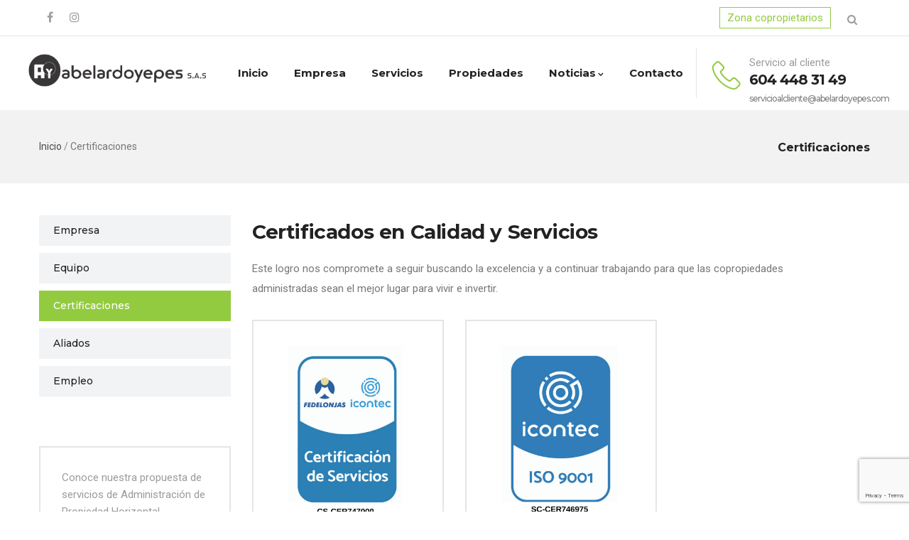

--- FILE ---
content_type: text/html; charset=UTF-8
request_url: https://abelardoyepes.com/certificaciones/
body_size: 15782
content:

<!DOCTYPE html>
<html lang="es-CO" class="no-js">
<head>
  <meta http-equiv="content-type" content="text/html; charset=UTF-8">
  <meta name="apple-touch-fullscreen" content="yes"/>
  <meta name="MobileOptimized" content="320"/>
  <meta name="viewport" content="width=device-width, initial-scale=1, maximum-scale=1, user-scalable=no">
  <link rel="profile" href="https://gmpg.org/xfn/11">
  <meta name='robots' content='index, follow, max-image-preview:large, max-snippet:-1, max-video-preview:-1' />
	<style>img:is([sizes="auto" i], [sizes^="auto," i]) { contain-intrinsic-size: 3000px 1500px }</style>
	
	<!-- This site is optimized with the Yoast SEO plugin v25.5 - https://yoast.com/wordpress/plugins/seo/ -->
	<title>Certificaciones - Abelardo Yepes</title>
	<meta name="description" content="Este logro nos compromete a seguir buscando la excelencia y a continuar trabajando para que las copropiedades administradas sean el mejor lugar para vivir e invertir." />
	<link rel="canonical" href="https://abelardoyepes.com/certificaciones/" />
	<meta name="twitter:label1" content="Tiempo de lectura" />
	<meta name="twitter:data1" content="1 minuto" />
	<script type="application/ld+json" class="yoast-schema-graph">{"@context":"https://schema.org","@graph":[{"@type":"WebPage","@id":"https://abelardoyepes.com/certificaciones/","url":"https://abelardoyepes.com/certificaciones/","name":"Certificaciones - Abelardo Yepes","isPartOf":{"@id":"https://abelardoyepes.com/#website"},"datePublished":"2020-10-28T06:16:34+00:00","dateModified":"2021-12-10T23:45:58+00:00","description":"Este logro nos compromete a seguir buscando la excelencia y a continuar trabajando para que las copropiedades administradas sean el mejor lugar para vivir e invertir.","breadcrumb":{"@id":"https://abelardoyepes.com/certificaciones/#breadcrumb"},"inLanguage":"es-CO","potentialAction":[{"@type":"ReadAction","target":["https://abelardoyepes.com/certificaciones/"]}]},{"@type":"BreadcrumbList","@id":"https://abelardoyepes.com/certificaciones/#breadcrumb","itemListElement":[{"@type":"ListItem","position":1,"name":"Home","item":"https://abelardoyepes.com/"},{"@type":"ListItem","position":2,"name":"Certificaciones"}]},{"@type":"WebSite","@id":"https://abelardoyepes.com/#website","url":"https://abelardoyepes.com/","name":"Abelardo Yepes","description":"Administración integral de edificios y propiedad horizontal en Medellín y Colombi","publisher":{"@id":"https://abelardoyepes.com/#organization"},"potentialAction":[{"@type":"SearchAction","target":{"@type":"EntryPoint","urlTemplate":"https://abelardoyepes.com/?s={search_term_string}"},"query-input":{"@type":"PropertyValueSpecification","valueRequired":true,"valueName":"search_term_string"}}],"inLanguage":"es-CO"},{"@type":"Organization","@id":"https://abelardoyepes.com/#organization","name":"AbelardoYepes","url":"https://abelardoyepes.com/","logo":{"@type":"ImageObject","inLanguage":"es-CO","@id":"https://abelardoyepes.com/#/schema/logo/image/","url":"https://abelardoyepes.com/wp-content/uploads/2015/12/ay.png","contentUrl":"https://abelardoyepes.com/wp-content/uploads/2015/12/ay.png","width":521,"height":151,"caption":"AbelardoYepes"},"image":{"@id":"https://abelardoyepes.com/#/schema/logo/image/"}}]}</script>
	<!-- / Yoast SEO plugin. -->


<!-- Hubbub v.1.35.1 https://morehubbub.com/ -->
<meta property="og:locale" content="es_CO" />
<meta property="og:type" content="article" />
<meta property="og:title" content="Certificaciones - Abelardo Yepes" />
<meta property="og:description" content="Este logro nos compromete a seguir buscando la excelencia y a continuar trabajando para que las copropiedades administradas sean el mejor lugar para vivir e invertir." />
<meta property="og:url" content="https://abelardoyepes.com/certificaciones/" />
<meta property="og:site_name" content="Abelardo Yepes" />
<meta property="og:updated_time" content="2021-12-10T23:45:58+00:00" />
<meta property="article:published_time" content="2020-10-28T06:16:34+00:00" />
<meta property="article:modified_time" content="2021-12-10T23:45:58+00:00" />
<meta name="twitter:card" content="summary_large_image" />
<meta name="twitter:title" content="Certificaciones - Abelardo Yepes" />
<meta name="twitter:description" content="Este logro nos compromete a seguir buscando la excelencia y a continuar trabajando para que las copropiedades administradas sean el mejor lugar para vivir e invertir." />
<meta class="flipboard-article" content="Este logro nos compromete a seguir buscando la excelencia y a continuar trabajando para que las copropiedades administradas sean el mejor lugar para vivir e invertir." />
<!-- Hubbub v.1.35.1 https://morehubbub.com/ -->
<link rel='dns-prefetch' href='//fonts.googleapis.com' />
<link rel='dns-prefetch' href='//www.googletagmanager.com' />
<link rel="alternate" type="application/rss+xml" title="Abelardo Yepes &raquo; Feed" href="https://abelardoyepes.com/feed/" />
<link rel="alternate" type="application/rss+xml" title="Abelardo Yepes &raquo; RSS de los comentarios" href="https://abelardoyepes.com/comments/feed/" />
<script type="text/javascript">
/* <![CDATA[ */
window._wpemojiSettings = {"baseUrl":"https:\/\/s.w.org\/images\/core\/emoji\/16.0.1\/72x72\/","ext":".png","svgUrl":"https:\/\/s.w.org\/images\/core\/emoji\/16.0.1\/svg\/","svgExt":".svg","source":{"concatemoji":"https:\/\/abelardoyepes.com\/wp-includes\/js\/wp-emoji-release.min.js?ver=6.8.3"}};
/*! This file is auto-generated */
!function(s,n){var o,i,e;function c(e){try{var t={supportTests:e,timestamp:(new Date).valueOf()};sessionStorage.setItem(o,JSON.stringify(t))}catch(e){}}function p(e,t,n){e.clearRect(0,0,e.canvas.width,e.canvas.height),e.fillText(t,0,0);var t=new Uint32Array(e.getImageData(0,0,e.canvas.width,e.canvas.height).data),a=(e.clearRect(0,0,e.canvas.width,e.canvas.height),e.fillText(n,0,0),new Uint32Array(e.getImageData(0,0,e.canvas.width,e.canvas.height).data));return t.every(function(e,t){return e===a[t]})}function u(e,t){e.clearRect(0,0,e.canvas.width,e.canvas.height),e.fillText(t,0,0);for(var n=e.getImageData(16,16,1,1),a=0;a<n.data.length;a++)if(0!==n.data[a])return!1;return!0}function f(e,t,n,a){switch(t){case"flag":return n(e,"\ud83c\udff3\ufe0f\u200d\u26a7\ufe0f","\ud83c\udff3\ufe0f\u200b\u26a7\ufe0f")?!1:!n(e,"\ud83c\udde8\ud83c\uddf6","\ud83c\udde8\u200b\ud83c\uddf6")&&!n(e,"\ud83c\udff4\udb40\udc67\udb40\udc62\udb40\udc65\udb40\udc6e\udb40\udc67\udb40\udc7f","\ud83c\udff4\u200b\udb40\udc67\u200b\udb40\udc62\u200b\udb40\udc65\u200b\udb40\udc6e\u200b\udb40\udc67\u200b\udb40\udc7f");case"emoji":return!a(e,"\ud83e\udedf")}return!1}function g(e,t,n,a){var r="undefined"!=typeof WorkerGlobalScope&&self instanceof WorkerGlobalScope?new OffscreenCanvas(300,150):s.createElement("canvas"),o=r.getContext("2d",{willReadFrequently:!0}),i=(o.textBaseline="top",o.font="600 32px Arial",{});return e.forEach(function(e){i[e]=t(o,e,n,a)}),i}function t(e){var t=s.createElement("script");t.src=e,t.defer=!0,s.head.appendChild(t)}"undefined"!=typeof Promise&&(o="wpEmojiSettingsSupports",i=["flag","emoji"],n.supports={everything:!0,everythingExceptFlag:!0},e=new Promise(function(e){s.addEventListener("DOMContentLoaded",e,{once:!0})}),new Promise(function(t){var n=function(){try{var e=JSON.parse(sessionStorage.getItem(o));if("object"==typeof e&&"number"==typeof e.timestamp&&(new Date).valueOf()<e.timestamp+604800&&"object"==typeof e.supportTests)return e.supportTests}catch(e){}return null}();if(!n){if("undefined"!=typeof Worker&&"undefined"!=typeof OffscreenCanvas&&"undefined"!=typeof URL&&URL.createObjectURL&&"undefined"!=typeof Blob)try{var e="postMessage("+g.toString()+"("+[JSON.stringify(i),f.toString(),p.toString(),u.toString()].join(",")+"));",a=new Blob([e],{type:"text/javascript"}),r=new Worker(URL.createObjectURL(a),{name:"wpTestEmojiSupports"});return void(r.onmessage=function(e){c(n=e.data),r.terminate(),t(n)})}catch(e){}c(n=g(i,f,p,u))}t(n)}).then(function(e){for(var t in e)n.supports[t]=e[t],n.supports.everything=n.supports.everything&&n.supports[t],"flag"!==t&&(n.supports.everythingExceptFlag=n.supports.everythingExceptFlag&&n.supports[t]);n.supports.everythingExceptFlag=n.supports.everythingExceptFlag&&!n.supports.flag,n.DOMReady=!1,n.readyCallback=function(){n.DOMReady=!0}}).then(function(){return e}).then(function(){var e;n.supports.everything||(n.readyCallback(),(e=n.source||{}).concatemoji?t(e.concatemoji):e.wpemoji&&e.twemoji&&(t(e.twemoji),t(e.wpemoji)))}))}((window,document),window._wpemojiSettings);
/* ]]> */
</script>
<style id='wp-emoji-styles-inline-css' type='text/css'>

	img.wp-smiley, img.emoji {
		display: inline !important;
		border: none !important;
		box-shadow: none !important;
		height: 1em !important;
		width: 1em !important;
		margin: 0 0.07em !important;
		vertical-align: -0.1em !important;
		background: none !important;
		padding: 0 !important;
	}
</style>
<link rel='stylesheet' id='wp-block-library-css' href='https://abelardoyepes.com/wp-includes/css/dist/block-library/style.min.css?ver=6.8.3' type='text/css' media='all' />
<style id='classic-theme-styles-inline-css' type='text/css'>
/*! This file is auto-generated */
.wp-block-button__link{color:#fff;background-color:#32373c;border-radius:9999px;box-shadow:none;text-decoration:none;padding:calc(.667em + 2px) calc(1.333em + 2px);font-size:1.125em}.wp-block-file__button{background:#32373c;color:#fff;text-decoration:none}
</style>
<style id='global-styles-inline-css' type='text/css'>
:root{--wp--preset--aspect-ratio--square: 1;--wp--preset--aspect-ratio--4-3: 4/3;--wp--preset--aspect-ratio--3-4: 3/4;--wp--preset--aspect-ratio--3-2: 3/2;--wp--preset--aspect-ratio--2-3: 2/3;--wp--preset--aspect-ratio--16-9: 16/9;--wp--preset--aspect-ratio--9-16: 9/16;--wp--preset--color--black: #000000;--wp--preset--color--cyan-bluish-gray: #abb8c3;--wp--preset--color--white: #ffffff;--wp--preset--color--pale-pink: #f78da7;--wp--preset--color--vivid-red: #cf2e2e;--wp--preset--color--luminous-vivid-orange: #ff6900;--wp--preset--color--luminous-vivid-amber: #fcb900;--wp--preset--color--light-green-cyan: #7bdcb5;--wp--preset--color--vivid-green-cyan: #00d084;--wp--preset--color--pale-cyan-blue: #8ed1fc;--wp--preset--color--vivid-cyan-blue: #0693e3;--wp--preset--color--vivid-purple: #9b51e0;--wp--preset--gradient--vivid-cyan-blue-to-vivid-purple: linear-gradient(135deg,rgba(6,147,227,1) 0%,rgb(155,81,224) 100%);--wp--preset--gradient--light-green-cyan-to-vivid-green-cyan: linear-gradient(135deg,rgb(122,220,180) 0%,rgb(0,208,130) 100%);--wp--preset--gradient--luminous-vivid-amber-to-luminous-vivid-orange: linear-gradient(135deg,rgba(252,185,0,1) 0%,rgba(255,105,0,1) 100%);--wp--preset--gradient--luminous-vivid-orange-to-vivid-red: linear-gradient(135deg,rgba(255,105,0,1) 0%,rgb(207,46,46) 100%);--wp--preset--gradient--very-light-gray-to-cyan-bluish-gray: linear-gradient(135deg,rgb(238,238,238) 0%,rgb(169,184,195) 100%);--wp--preset--gradient--cool-to-warm-spectrum: linear-gradient(135deg,rgb(74,234,220) 0%,rgb(151,120,209) 20%,rgb(207,42,186) 40%,rgb(238,44,130) 60%,rgb(251,105,98) 80%,rgb(254,248,76) 100%);--wp--preset--gradient--blush-light-purple: linear-gradient(135deg,rgb(255,206,236) 0%,rgb(152,150,240) 100%);--wp--preset--gradient--blush-bordeaux: linear-gradient(135deg,rgb(254,205,165) 0%,rgb(254,45,45) 50%,rgb(107,0,62) 100%);--wp--preset--gradient--luminous-dusk: linear-gradient(135deg,rgb(255,203,112) 0%,rgb(199,81,192) 50%,rgb(65,88,208) 100%);--wp--preset--gradient--pale-ocean: linear-gradient(135deg,rgb(255,245,203) 0%,rgb(182,227,212) 50%,rgb(51,167,181) 100%);--wp--preset--gradient--electric-grass: linear-gradient(135deg,rgb(202,248,128) 0%,rgb(113,206,126) 100%);--wp--preset--gradient--midnight: linear-gradient(135deg,rgb(2,3,129) 0%,rgb(40,116,252) 100%);--wp--preset--font-size--small: 13px;--wp--preset--font-size--medium: 20px;--wp--preset--font-size--large: 36px;--wp--preset--font-size--x-large: 42px;--wp--preset--spacing--20: 0.44rem;--wp--preset--spacing--30: 0.67rem;--wp--preset--spacing--40: 1rem;--wp--preset--spacing--50: 1.5rem;--wp--preset--spacing--60: 2.25rem;--wp--preset--spacing--70: 3.38rem;--wp--preset--spacing--80: 5.06rem;--wp--preset--shadow--natural: 6px 6px 9px rgba(0, 0, 0, 0.2);--wp--preset--shadow--deep: 12px 12px 50px rgba(0, 0, 0, 0.4);--wp--preset--shadow--sharp: 6px 6px 0px rgba(0, 0, 0, 0.2);--wp--preset--shadow--outlined: 6px 6px 0px -3px rgba(255, 255, 255, 1), 6px 6px rgba(0, 0, 0, 1);--wp--preset--shadow--crisp: 6px 6px 0px rgba(0, 0, 0, 1);}:where(.is-layout-flex){gap: 0.5em;}:where(.is-layout-grid){gap: 0.5em;}body .is-layout-flex{display: flex;}.is-layout-flex{flex-wrap: wrap;align-items: center;}.is-layout-flex > :is(*, div){margin: 0;}body .is-layout-grid{display: grid;}.is-layout-grid > :is(*, div){margin: 0;}:where(.wp-block-columns.is-layout-flex){gap: 2em;}:where(.wp-block-columns.is-layout-grid){gap: 2em;}:where(.wp-block-post-template.is-layout-flex){gap: 1.25em;}:where(.wp-block-post-template.is-layout-grid){gap: 1.25em;}.has-black-color{color: var(--wp--preset--color--black) !important;}.has-cyan-bluish-gray-color{color: var(--wp--preset--color--cyan-bluish-gray) !important;}.has-white-color{color: var(--wp--preset--color--white) !important;}.has-pale-pink-color{color: var(--wp--preset--color--pale-pink) !important;}.has-vivid-red-color{color: var(--wp--preset--color--vivid-red) !important;}.has-luminous-vivid-orange-color{color: var(--wp--preset--color--luminous-vivid-orange) !important;}.has-luminous-vivid-amber-color{color: var(--wp--preset--color--luminous-vivid-amber) !important;}.has-light-green-cyan-color{color: var(--wp--preset--color--light-green-cyan) !important;}.has-vivid-green-cyan-color{color: var(--wp--preset--color--vivid-green-cyan) !important;}.has-pale-cyan-blue-color{color: var(--wp--preset--color--pale-cyan-blue) !important;}.has-vivid-cyan-blue-color{color: var(--wp--preset--color--vivid-cyan-blue) !important;}.has-vivid-purple-color{color: var(--wp--preset--color--vivid-purple) !important;}.has-black-background-color{background-color: var(--wp--preset--color--black) !important;}.has-cyan-bluish-gray-background-color{background-color: var(--wp--preset--color--cyan-bluish-gray) !important;}.has-white-background-color{background-color: var(--wp--preset--color--white) !important;}.has-pale-pink-background-color{background-color: var(--wp--preset--color--pale-pink) !important;}.has-vivid-red-background-color{background-color: var(--wp--preset--color--vivid-red) !important;}.has-luminous-vivid-orange-background-color{background-color: var(--wp--preset--color--luminous-vivid-orange) !important;}.has-luminous-vivid-amber-background-color{background-color: var(--wp--preset--color--luminous-vivid-amber) !important;}.has-light-green-cyan-background-color{background-color: var(--wp--preset--color--light-green-cyan) !important;}.has-vivid-green-cyan-background-color{background-color: var(--wp--preset--color--vivid-green-cyan) !important;}.has-pale-cyan-blue-background-color{background-color: var(--wp--preset--color--pale-cyan-blue) !important;}.has-vivid-cyan-blue-background-color{background-color: var(--wp--preset--color--vivid-cyan-blue) !important;}.has-vivid-purple-background-color{background-color: var(--wp--preset--color--vivid-purple) !important;}.has-black-border-color{border-color: var(--wp--preset--color--black) !important;}.has-cyan-bluish-gray-border-color{border-color: var(--wp--preset--color--cyan-bluish-gray) !important;}.has-white-border-color{border-color: var(--wp--preset--color--white) !important;}.has-pale-pink-border-color{border-color: var(--wp--preset--color--pale-pink) !important;}.has-vivid-red-border-color{border-color: var(--wp--preset--color--vivid-red) !important;}.has-luminous-vivid-orange-border-color{border-color: var(--wp--preset--color--luminous-vivid-orange) !important;}.has-luminous-vivid-amber-border-color{border-color: var(--wp--preset--color--luminous-vivid-amber) !important;}.has-light-green-cyan-border-color{border-color: var(--wp--preset--color--light-green-cyan) !important;}.has-vivid-green-cyan-border-color{border-color: var(--wp--preset--color--vivid-green-cyan) !important;}.has-pale-cyan-blue-border-color{border-color: var(--wp--preset--color--pale-cyan-blue) !important;}.has-vivid-cyan-blue-border-color{border-color: var(--wp--preset--color--vivid-cyan-blue) !important;}.has-vivid-purple-border-color{border-color: var(--wp--preset--color--vivid-purple) !important;}.has-vivid-cyan-blue-to-vivid-purple-gradient-background{background: var(--wp--preset--gradient--vivid-cyan-blue-to-vivid-purple) !important;}.has-light-green-cyan-to-vivid-green-cyan-gradient-background{background: var(--wp--preset--gradient--light-green-cyan-to-vivid-green-cyan) !important;}.has-luminous-vivid-amber-to-luminous-vivid-orange-gradient-background{background: var(--wp--preset--gradient--luminous-vivid-amber-to-luminous-vivid-orange) !important;}.has-luminous-vivid-orange-to-vivid-red-gradient-background{background: var(--wp--preset--gradient--luminous-vivid-orange-to-vivid-red) !important;}.has-very-light-gray-to-cyan-bluish-gray-gradient-background{background: var(--wp--preset--gradient--very-light-gray-to-cyan-bluish-gray) !important;}.has-cool-to-warm-spectrum-gradient-background{background: var(--wp--preset--gradient--cool-to-warm-spectrum) !important;}.has-blush-light-purple-gradient-background{background: var(--wp--preset--gradient--blush-light-purple) !important;}.has-blush-bordeaux-gradient-background{background: var(--wp--preset--gradient--blush-bordeaux) !important;}.has-luminous-dusk-gradient-background{background: var(--wp--preset--gradient--luminous-dusk) !important;}.has-pale-ocean-gradient-background{background: var(--wp--preset--gradient--pale-ocean) !important;}.has-electric-grass-gradient-background{background: var(--wp--preset--gradient--electric-grass) !important;}.has-midnight-gradient-background{background: var(--wp--preset--gradient--midnight) !important;}.has-small-font-size{font-size: var(--wp--preset--font-size--small) !important;}.has-medium-font-size{font-size: var(--wp--preset--font-size--medium) !important;}.has-large-font-size{font-size: var(--wp--preset--font-size--large) !important;}.has-x-large-font-size{font-size: var(--wp--preset--font-size--x-large) !important;}
:where(.wp-block-post-template.is-layout-flex){gap: 1.25em;}:where(.wp-block-post-template.is-layout-grid){gap: 1.25em;}
:where(.wp-block-columns.is-layout-flex){gap: 2em;}:where(.wp-block-columns.is-layout-grid){gap: 2em;}
:root :where(.wp-block-pullquote){font-size: 1.5em;line-height: 1.6;}
</style>
<link rel='stylesheet' id='contact-form-7-css' href='https://abelardoyepes.com/wp-content/plugins/contact-form-7/includes/css/styles.css?ver=6.1' type='text/css' media='all' />
<link rel='stylesheet' id='rs-plugin-settings-css' href='https://abelardoyepes.com/wp-content/plugins/revslider/public/assets/css/rs6.css?ver=6.1.2' type='text/css' media='all' />
<style id='rs-plugin-settings-inline-css' type='text/css'>
#rs-demo-id {}
</style>
<link rel='stylesheet' id='dpsp-frontend-style-pro-css' href='https://abelardoyepes.com/wp-content/plugins/social-pug/assets/dist/style-frontend-pro.css?ver=1.35.1' type='text/css' media='all' />
<style id='dpsp-frontend-style-pro-inline-css' type='text/css'>

				@media screen and ( max-width : 720px ) {
					.dpsp-content-wrapper.dpsp-hide-on-mobile,
					.dpsp-share-text.dpsp-hide-on-mobile {
						display: none;
					}
					.dpsp-has-spacing .dpsp-networks-btns-wrapper li {
						margin:0 2% 10px 0;
					}
					.dpsp-network-btn.dpsp-has-label:not(.dpsp-has-count) {
						max-height: 40px;
						padding: 0;
						justify-content: center;
					}
					.dpsp-content-wrapper.dpsp-size-small .dpsp-network-btn.dpsp-has-label:not(.dpsp-has-count){
						max-height: 32px;
					}
					.dpsp-content-wrapper.dpsp-size-large .dpsp-network-btn.dpsp-has-label:not(.dpsp-has-count){
						max-height: 46px;
					}
				}
			
			@media screen and ( max-width : 720px ) {
				aside#dpsp-floating-sidebar.dpsp-hide-on-mobile.opened {
					display: none;
				}
			}
			
</style>
<!--[if lt IE 9]>
<link rel='stylesheet' id='vc_lte_ie9-css' href='https://abelardoyepes.com/wp-content/plugins/js_composer/assets/css/vc_lte_ie9.min.css?ver=6.0.5' type='text/css' media='screen' />
<![endif]-->
<link rel='stylesheet' id='js_composer_front-css' href='https://abelardoyepes.com/wp-content/plugins/js_composer/assets/css/js_composer.min.css?ver=6.0.5' type='text/css' media='all' />
<link rel='stylesheet' id='winnex-fonts-css' href='https://fonts.googleapis.com/css?family=Montserrat:400,500,700%7CRoboto:400,500,600,700&#038;subset' type='text/css' media='all' />
<link rel='stylesheet' id='lightgallery-css' href='https://abelardoyepes.com/wp-content/themes/winnex/js/lightgallery/css/lightgallery.min.css?ver=6.8.3' type='text/css' media='all' />
<link rel='stylesheet' id='winnex-style-css' href='https://abelardoyepes.com/wp-content/themes/winnex/style.css?ver=1.0.1' type='text/css' media='all' />
<link rel='stylesheet' id='magnific-css' href='https://abelardoyepes.com/wp-content/themes/winnex/js/magnific/magnific-popup.css?ver=6.8.3' type='text/css' media='all' />
<link rel='stylesheet' id='owl-carousel-css' href='https://abelardoyepes.com/wp-content/themes/winnex/js/owl-carousel/assets/owl.carousel.css?ver=6.8.3' type='text/css' media='all' />
<link rel='stylesheet' id='icon-custom-css' href='https://abelardoyepes.com/wp-content/themes/winnex/css/icon-custom.css?ver=6.8.3' type='text/css' media='all' />
<link rel='stylesheet' id='icon-fontawesome-css' href='https://abelardoyepes.com/wp-content/themes/winnex/css/fontawesome/css/font-awesome.min.css?ver=6.8.3' type='text/css' media='all' />
<link rel='stylesheet' id='winnex-bootstrap-css' href='https://abelardoyepes.com/wp-content/themes/winnex/css/bootstrap.css?ver=1.0.1' type='text/css' media='all' />
<link rel='stylesheet' id='winnex-woocoomerce-css' href='https://abelardoyepes.com/wp-content/themes/winnex/css/woocommerce.css?ver=1.0.1' type='text/css' media='all' />
<link rel='stylesheet' id='winnex-template-css' href='https://abelardoyepes.com/wp-content/themes/winnex/css/template.css?ver=1.0.1' type='text/css' media='all' />
<script type="text/javascript" src="https://abelardoyepes.com/wp-includes/js/jquery/jquery.min.js?ver=3.7.1" id="jquery-core-js"></script>
<script type="text/javascript" src="https://abelardoyepes.com/wp-includes/js/jquery/jquery-migrate.min.js?ver=3.4.1" id="jquery-migrate-js"></script>
<script type="text/javascript" src="https://abelardoyepes.com/wp-content/plugins/revslider/public/assets/js/revolution.tools.min.js?ver=6.0" id="tp-tools-js"></script>
<script type="text/javascript" src="https://abelardoyepes.com/wp-content/plugins/revslider/public/assets/js/rs6.min.js?ver=6.1.2" id="revmin-js"></script>
<script type="text/javascript" src="https://abelardoyepes.com/wp-content/themes/winnex/js/bootstrap.js?ver=6.8.3" id="bootstrap-js"></script>
<script type="text/javascript" src="https://abelardoyepes.com/wp-content/themes/winnex/js/countdown.js?ver=6.8.3" id="countdown-js"></script>
<script type="text/javascript" src="https://abelardoyepes.com/wp-content/themes/winnex/js/count-to.js?ver=6.8.3" id="count-to-js"></script>
<script type="text/javascript" src="https://abelardoyepes.com/wp-content/themes/winnex/js/jquery.appear.js?ver=6.8.3" id="appear-js"></script>
<script type="text/javascript" src="https://abelardoyepes.com/wp-content/themes/winnex/js/perfect-scrollbar.jquery.min.js?ver=6.8.3" id="scrollbar-js"></script>
<script type="text/javascript" src="https://abelardoyepes.com/wp-content/themes/winnex/js/owl-carousel/owl.carousel.min.js?ver=6.8.3" id="owl-carousel-js"></script>
<script type="text/javascript" src="https://abelardoyepes.com/wp-content/themes/winnex/js/magnific/jquery.magnific-popup.min.js?ver=6.8.3" id="magnific-js"></script>
<script type="text/javascript" src="https://abelardoyepes.com/wp-content/themes/winnex/js/scroll/jquery.scrollto.js?ver=6.8.3" id="scroll-to-js"></script>
<script type="text/javascript" src="https://abelardoyepes.com/wp-content/themes/winnex/js/waypoint.js?ver=6.8.3" id="waypoint-js"></script>
<script type="text/javascript" src="https://abelardoyepes.com/wp-content/themes/winnex/js/jquery.cookie.js?ver=6.8.3" id="cookie-js"></script>
<script type="text/javascript" src="https://abelardoyepes.com/wp-content/themes/winnex/js/jquery.typer.js?ver=6.8.3" id="typer-js"></script>
<script type="text/javascript" src="https://abelardoyepes.com/wp-includes/js/imagesloaded.min.js?ver=5.0.0" id="imagesloaded-js"></script>
<script type="text/javascript" src="https://abelardoyepes.com/wp-content/themes/winnex/js/lightgallery/js/lightgallery.min.js?ver=6.8.3" id="lightgallery-js"></script>
<script type="text/javascript" src="https://abelardoyepes.com/wp-includes/js/masonry.min.js?ver=4.2.2" id="masonry-js"></script>
<script type="text/javascript" src="https://abelardoyepes.com/wp-includes/js/jquery/jquery.masonry.min.js?ver=3.1.2b" id="jquery-masonry-js"></script>
<script type="text/javascript" src="https://abelardoyepes.com/wp-content/themes/winnex/js/main.js?ver=6.8.3" id="winnex-main-js"></script>
<script type="text/javascript" src="https://abelardoyepes.com/wp-content/themes/winnex/js/woocommerce.js?ver=6.8.3" id="woocommerce-theme-js"></script>
<link rel="https://api.w.org/" href="https://abelardoyepes.com/wp-json/" /><link rel="alternate" title="JSON" type="application/json" href="https://abelardoyepes.com/wp-json/wp/v2/pages/5201" /><link rel="EditURI" type="application/rsd+xml" title="RSD" href="https://abelardoyepes.com/xmlrpc.php?rsd" />
<meta name="generator" content="WordPress 6.8.3" />
<link rel='shortlink' href='https://abelardoyepes.com/?p=5201' />
<link rel="alternate" title="oEmbed (JSON)" type="application/json+oembed" href="https://abelardoyepes.com/wp-json/oembed/1.0/embed?url=https%3A%2F%2Fabelardoyepes.com%2Fcertificaciones%2F" />
<link rel="alternate" title="oEmbed (XML)" type="text/xml+oembed" href="https://abelardoyepes.com/wp-json/oembed/1.0/embed?url=https%3A%2F%2Fabelardoyepes.com%2Fcertificaciones%2F&#038;format=xml" />
<script> var ajaxurl = "https://abelardoyepes.com/wp-admin/admin-ajax.php";</script><meta name="generator" content="Site Kit by Google 1.157.0" /><script> var ajaxurl = "https://abelardoyepes.com/wp-admin/admin-ajax.php";</script><meta name="hubbub-info" description="Hubbub 1.35.1"><style type="text/css">.recentcomments a{display:inline !important;padding:0 !important;margin:0 !important;}</style><meta name="generator" content="Powered by WPBakery Page Builder - drag and drop page builder for WordPress."/>
<meta name="generator" content="Powered by Slider Revolution 6.1.2 - responsive, Mobile-Friendly Slider Plugin for WordPress with comfortable drag and drop interface." />
<link rel="icon" href="https://abelardoyepes.com/wp-content/uploads/2015/12/cropped-abelardo-yepes-logo-header-32x32.png" sizes="32x32" />
<link rel="icon" href="https://abelardoyepes.com/wp-content/uploads/2015/12/cropped-abelardo-yepes-logo-header-192x192.png" sizes="192x192" />
<link rel="apple-touch-icon" href="https://abelardoyepes.com/wp-content/uploads/2015/12/cropped-abelardo-yepes-logo-header-180x180.png" />
<meta name="msapplication-TileImage" content="https://abelardoyepes.com/wp-content/uploads/2015/12/cropped-abelardo-yepes-logo-header-270x270.png" />
<script type="text/javascript">function setREVStartSize(t){try{var h,e=document.getElementById(t.c).parentNode.offsetWidth;if(e=0===e||isNaN(e)?window.innerWidth:e,t.tabw=void 0===t.tabw?0:parseInt(t.tabw),t.thumbw=void 0===t.thumbw?0:parseInt(t.thumbw),t.tabh=void 0===t.tabh?0:parseInt(t.tabh),t.thumbh=void 0===t.thumbh?0:parseInt(t.thumbh),t.tabhide=void 0===t.tabhide?0:parseInt(t.tabhide),t.thumbhide=void 0===t.thumbhide?0:parseInt(t.thumbhide),t.mh=void 0===t.mh||""==t.mh||"auto"===t.mh?0:parseInt(t.mh,0),"fullscreen"===t.layout||"fullscreen"===t.l)h=Math.max(t.mh,window.innerHeight);else{for(var i in t.gw=Array.isArray(t.gw)?t.gw:[t.gw],t.rl)void 0!==t.gw[i]&&0!==t.gw[i]||(t.gw[i]=t.gw[i-1]);for(var i in t.gh=void 0===t.el||""===t.el||Array.isArray(t.el)&&0==t.el.length?t.gh:t.el,t.gh=Array.isArray(t.gh)?t.gh:[t.gh],t.rl)void 0!==t.gh[i]&&0!==t.gh[i]||(t.gh[i]=t.gh[i-1]);var r,a=new Array(t.rl.length),n=0;for(var i in t.tabw=t.tabhide>=e?0:t.tabw,t.thumbw=t.thumbhide>=e?0:t.thumbw,t.tabh=t.tabhide>=e?0:t.tabh,t.thumbh=t.thumbhide>=e?0:t.thumbh,t.rl)a[i]=t.rl[i]<window.innerWidth?0:t.rl[i];for(var i in r=a[0],a)r>a[i]&&0<a[i]&&(r=a[i],n=i);var d=e>t.gw[n]+t.tabw+t.thumbw?1:(e-(t.tabw+t.thumbw))/t.gw[n];h=t.gh[n]*d+(t.tabh+t.thumbh)}void 0===window.rs_init_css&&(window.rs_init_css=document.head.appendChild(document.createElement("style"))),document.getElementById(t.c).height=h,window.rs_init_css.innerHTML+="#"+t.c+"_wrapper { height: "+h+"px }"}catch(t){console.log("Failure at Presize of Slider:"+t)}};</script>
		<style type="text/css" id="wp-custom-css">
			.team-body {
    margin-left: -6px;
    font-size: 10px;
    margin-right: 23px;
}
#miPago{
		max-width: 900px;
    
}
#miPago select{
	width: 450px;
	display:block;
	margin-bottom: 35px;
}
@media(max-width:768px){
	.team-body {
    font-size: 8px;
}
}
		</style>
		<noscript><style> .wpb_animate_when_almost_visible { opacity: 1; }</style></noscript>				<style type="text/css" id="c4wp-checkout-css">
					.woocommerce-checkout .c4wp_captcha_field {
						margin-bottom: 10px;
						margin-top: 15px;
						position: relative;
						display: inline-block;
					}
				</style>
								<style type="text/css" id="c4wp-v3-lp-form-css">
					.login #login, .login #lostpasswordform {
						min-width: 350px !important;
					}
					.wpforms-field-c4wp iframe {
						width: 100% !important;
					}
				</style>
							<style type="text/css" id="c4wp-v3-lp-form-css">
				.login #login, .login #lostpasswordform {
					min-width: 350px !important;
				}
				.wpforms-field-c4wp iframe {
					width: 100% !important;
				}
			</style>
			</head>
<body class="wp-singular page-template-default page page-id-5201 wp-theme-winnex wpb-js-composer js-comp-ver-6.0.5 vc_responsive">
  <div class="wrapper-page"> <!--page-->
        
    <header class=" header-default header-v1">
        <div class="topbar hidden-sm hidden-xs">
    <div class="container">
      <div class="content-inner">
        <div class="left pull-left">
          <ul class="socials">
        <li><a href="https://www.facebook.com/abelardoyepessas/"><i class="fa fa-facebook"></i></a></li>
    

        <li><a href="https://www.instagram.com/abelardoyepes_s.a.s/"><i class="fa fa-instagram"></i></a></li>
     

     

     

    

    
   
   
   
   
    </ul>        </div> 
        <div class="right pull-right">
          
          <div class="mini-cart-header cart-v2">
              
          </div> 

          <div class="main-search gva-search">
            <a class="control-search"><i class="fa fa-search"></i></a>
            <div class="gva-search-content search-content">
              <div class="search-content-inner">
                <div class="content-inner"><form method="get" class="searchform gva-main-search" action="https://abelardoyepes.com/">
	<div class="gva-search">
		<input name="s" maxlength="40" class="form-control input-large input-search" type="text" size="20" placeholder="Search...">
		<span class="input-group-addon input-large btn-search">
			<input type="submit" class="fa" value="&#xf002;" />
		</span>
	</div>
</form>


</div>  
              </div>  
            </div>
          </div>
          
          <div class="topbar-text">
            <div style="display: flex;">
<div class="boton margin-top-0"><a style="text-decoration: none;" href="https://abelardoyepes.vecindapp.co" target="_blank" rel="noopener"><span class="boton-ingresar">Zona copropietarios</span></a></div>
<div class="boton margin-top-0" style="margin-left: 5px;"></div>
</div>          </div>

        </div>   
      </div>   
    </div>   
  </div>
        
      <div class="gv-sticky-menu">
        
<div class="header-mobile hidden-lg hidden-md">
  <div class="container">
    <div class="row"> 
     
      <div class="left col-xs-4">
         <div class="hidden-lg hidden-md">
   <div class="canvas-menu gva-offcanvas">
     <a class="dropdown-toggle" data-canvas=".mobile" href="#"><i class="gv-icon-103"></i></a>
   </div>
   <div class="gva-offcanvas-content mobile">
      <div class="close-canvas"><a><i class="gv-icon-8"></i></a></div>
      <div class="wp-sidebar sidebar">
         <div id="gva-mobile-menu" class="navbar-collapse"><ul id="menu-inicio" class="nav navbar-nav gva-nav-menu gva-mobile-menu"><li id="menu-item-3800" class="menu-item menu-item-type-post_type menu-item-object-page menu-item-home menu-item-3800"><a href="https://abelardoyepes.com/">Inicio</a></li>
<li id="menu-item-3801" class="menu-item menu-item-type-post_type menu-item-object-page menu-item-3801"><a href="https://abelardoyepes.com/la-empresa/">Empresa</a></li>
<li id="menu-item-3825" class="menu-item menu-item-type-post_type menu-item-object-page menu-item-3825"><a href="https://abelardoyepes.com/servicios">Servicios</a></li>
<li id="menu-item-3804" class="menu-item menu-item-type-post_type menu-item-object-page menu-item-3804"><a href="https://abelardoyepes.com/propiedades/">Propiedades</a></li>
<li id="menu-item-4286" class="menu-item menu-item-type-post_type menu-item-object-page menu-item-has-children menu-item-4286"><a href="https://abelardoyepes.com/blog">Noticias<span class="caret"></span></a>
<ul class="submenu-inner ">
	<li id="menu-item-5621" class="menu-item menu-item-type-post_type menu-item-object-page menu-item-5621"><a href="https://abelardoyepes.com/blog">Publicaciones</a></li>
	<li id="menu-item-5620" class="menu-item menu-item-type-post_type menu-item-object-page menu-item-5620"><a href="https://abelardoyepes.com/videos">Campañas</a></li>
</ul>
</li>
<li id="menu-item-3803" class="menu-item menu-item-type-post_type menu-item-object-page menu-item-3803"><a href="https://abelardoyepes.com/contactenos/">Contacto</a></li>
</ul></div>         <div class="after-offcanvas">
            <aside id="text-2" class="widget clearfix widget_text">			<div class="textwidget"><div class="list-socials">
  <a href="#"><i class="gv-icon-1405"></i></a>
  <a href="#"><i class="gv-icon-1411"></i></a>
  <a href="#"><i class="gv-icon-1406"></i></a>
   <a href="#"><i class="gv-icon-1407"></i></a>
   <a href="#"><i class="gv-icon-1408"></i></a>
</div></div>
		</aside>         </div>    
     </div>
   </div>
</div>      </div>

      <div class="center text-center col-xs-4">
        <div class="logo-menu">
          <a href="https://abelardoyepes.com/">
            <img src="https://abelardoyepes.com/wp-content/uploads/2015/12/WEBSITE-ENERO10.png" alt="Abelardo Yepes" />
          </a>
        </div>
      </div>


        <div class="right col-xs-4">
                    <div class="main-search gva-search">
            <a class="control-search"><i class="fa fa-search"></i></a>
            <div class="gva-search-content search-content">
              <div class="search-content-inner">
                <div class="content-inner"><form method="get" class="searchform gva-main-search" action="https://abelardoyepes.com/">
	<div class="gva-search">
		<input name="s" maxlength="40" class="form-control input-large input-search" type="text" size="20" placeholder="Search...">
		<span class="input-group-addon input-large btn-search">
			<input type="submit" class="fa" value="&#xf002;" />
		</span>
	</div>
</form>


</div>  
              </div>  
            </div>
          </div>
        </div> 
       
    </div>  
  </div>  
</div>        <div class="header-mainmenu hidden-xs hidden-sm">
          
            <div class="container"> 
              <div class="prelative">
                <div class="row">
                  <div class="logo col-lg-2 col-md-2 col-sm-12">
                    <a class="logo-theme" href="https://abelardoyepes.com/">
                      <img src="https://abelardoyepes.com/wp-content/uploads/2015/12/WEBSITE-ENERO10.png" alt="Abelardo Yepes" />
                    </a>
                  </div>

                  
                  <div class="col-sm-10 col-xs-12 pstatic header-right quick-header-enable">
                    <div class="content-innter clearfix">
                      <div id="gva-mainmenu" class="pstatic main-menu header-bottom">
                        <div id="gva-main-menu" class="navbar-collapse"><ul id="menu-inicio-1" class="nav navbar-nav gva-nav-menu gva-main-menu"><li class="menu-item menu-item-type-post_type menu-item-object-page menu-item-home menu-item-3800"><a href="https://abelardoyepes.com/">Inicio</a></li>
<li class="menu-item menu-item-type-post_type menu-item-object-page menu-item-3801"><a href="https://abelardoyepes.com/la-empresa/">Empresa</a></li>
<li class="menu-item menu-item-type-post_type menu-item-object-page menu-item-3825"><a href="https://abelardoyepes.com/servicios">Servicios</a></li>
<li class="menu-item menu-item-type-post_type menu-item-object-page menu-item-3804"><a href="https://abelardoyepes.com/propiedades/">Propiedades</a></li>
<li class="menu-item menu-item-type-post_type menu-item-object-page menu-item-has-children menu-item-4286"><a href="https://abelardoyepes.com/blog">Noticias<span class="caret"></span></a>
<ul class="submenu-inner ">
	<li class="menu-item menu-item-type-post_type menu-item-object-page menu-item-5621"><a href="https://abelardoyepes.com/blog">Publicaciones</a></li>
	<li class="menu-item menu-item-type-post_type menu-item-object-page menu-item-5620"><a href="https://abelardoyepes.com/videos">Campañas</a></li>
</ul>
</li>
<li class="menu-item menu-item-type-post_type menu-item-object-page menu-item-3803"><a href="https://abelardoyepes.com/contactenos/">Contacto</a></li>
</ul></div>                      </div>
                                                                      <div class="header-information">
                          <div class="left">
                            <span class="icon"><img src="https://abelardoyepes.com/wp-content/themes/winnex/images/header-info-icon.png" alt="Servicio al cliente" /></span>
                          </div>
                          <div class="right">
                            <span class="title">Servicio al cliente</span>
                            <span class="text">604 448 31 49
<a href="mailto:servicioalcliente@abelardoyepes.com" target="_blank" rel="noopener"><span style="font-size: 12px;color: gray;font-weight: 500">servicioalcliente@abelardoyepes.com</span></a></span>
                          </div>
                        </div>
                                          </div>

                  </div> 
            
                </div>  
              </div>  
            </div>
          </div>  
      </div> 
    </header>
        
    <div id="page-content"> <!--page content-->
    

  <div id="wp-main-content" class="clearfix main-page title-layout-standard">
     
   <div class="custom-breadcrumb " >
            <div class="container">
          <h2 class="heading-title">Certificaciones</h2>         <ol class="breadcrumb"><li><a href="https://abelardoyepes.com">Home</a>  / </li> <li class="active">Certificaciones</li></ol>      </div>   
   </div>
       <div class="container">
    <div class="content-page-wrap">
             <div class="main-page-content base-layout row has-sidebar has-left-sidebar has-one-sidebar row">
          
            <div class="content-page col-lg-9 col-md-9 col-sm-12 col-xs-12 pull-right">
              <div class="content-page-inner">   
                      <div class="clearfix post-5201 page type-page status-publish hentry grow-content-body" id="5201">

         
        
        <div class="vc_wpb_row_inner  "><div class="vc_row wpb_row vc_row-fluid remove_padding row-container"><div class="container"><div class="row "><div class="wpb_column vc_column_container vc_col-sm-12"><div class="vc_column-inner"><div class="wpb_wrapper">
<div class="widget gsc-heading  align-left style-3 text-dark">
      <h2 class="title"><span>Certificados en Calidad y Servicios</span></h2>   <div class="line"><span></span></div>
   <div class="title-desc">Este logro nos compromete a seguir buscando la excelencia y a continuar trabajando para que las copropiedades administradas sean el mejor lugar para vivir e invertir.</div></div>
<div class="vc_row wpb_row vc_inner vc_row-fluid"><div class="wpb_column vc_column_container vc_col-sm-4"><div class="vc_column-inner"><div class="wpb_wrapper">
<div class="widget gsc-our-partners ">
         <div class="image"><img decoding="async" src="https://abelardoyepes.com/wp-content/uploads/2015/12/LOGOS-FEDELONJAS-DIGITAL.png" alt="Fedelonjas"/></div>
      <div class="content-inner">
      <div class="info">
               </div>
               <div class="title">
             
               Fedelonjas                     </div>
          
                             
   </div>
</div>

</div></div></div><div class="wpb_column vc_column_container vc_col-sm-4"><div class="vc_column-inner"><div class="wpb_wrapper">
<div class="widget gsc-our-partners ">
         <div class="image"><img decoding="async" src="https://abelardoyepes.com/wp-content/uploads/2015/12/LOGOS-ICONTEC-DIGITAL.png" alt="ISO 9001"/></div>
      <div class="content-inner">
      <div class="info">
               </div>
               <div class="title">
             
               ISO 9001                     </div>
          
                             
   </div>
</div>

</div></div></div><div class="wpb_column vc_column_container vc_col-sm-4"><div class="vc_column-inner"><div class="wpb_wrapper"></div></div></div></div></div></div></div></div></div></div></div>

        <div class="link-pages"></div>
        <div class="container">
                    </div>
        
    </div>

              </div>    
            </div>      

            <!-- Left sidebar -->
                        <div class="sidebar wp-sidebar sidebar-left col-lg-3 col-md-3 col-xs-12 pull-left">
                              <div class="sidebar-inner">
                  <aside id="nav_menu-2" class="widget clearfix widget_nav_menu"><div class="menu-empresa-container"><ul id="menu-empresa" class="menu"><li id="menu-item-3774" class="menu-item menu-item-type-post_type menu-item-object-page menu-item-3774"><a href="https://abelardoyepes.com/la-empresa/">Empresa</a></li>
<li id="menu-item-3764" class="menu-item menu-item-type-post_type menu-item-object-page menu-item-3764"><a href="https://abelardoyepes.com/equipo/">Equipo</a></li>
<li id="menu-item-5205" class="menu-item menu-item-type-post_type menu-item-object-page current-menu-item page_item page-item-5201 current_page_item menu-item-5205"><a href="https://abelardoyepes.com/certificaciones/" aria-current="page">Certificaciones</a></li>
<li id="menu-item-3768" class="menu-item menu-item-type-post_type menu-item-object-page menu-item-3768"><a href="https://abelardoyepes.com/aliados/">Aliados</a></li>
<li id="menu-item-3765" class="menu-item menu-item-type-post_type menu-item-object-page menu-item-3765"><a href="https://abelardoyepes.com/empleo/">Empleo</a></li>
</ul></div></aside><aside id="text-3" class="widget clearfix widget_text">			<div class="textwidget"><div class="download-box">
<div class="text">Conoce nuestra propuesta de servicios de Administración de Propiedad Horizontal.</div>
<div class="action"><a href="https://abelardoyepes.com/wp-content/uploads/2026/01/PRESENTACION-AYSAS-2026.pdf" target="_blank" rel="noopener">Descargar PDF</a></div>
</div>
</div>
		</aside><aside id="text-4" class="widget clearfix widget_text">			<div class="textwidget"><div class="support-box">
<ul>
<li class="icon"><img decoding="async" src="https://abelardoyepes.com/wp-content/uploads/2015/12/icon-support.png" alt="" /></li>
<li class="title">Necesitas ayuda?</li>
<li>Llámenos ahora</li>
<li>604 448 31 49</li>
<li>(316) 297-1513</li>
</ul>
</div>
</div>
		</aside>               </div>
                           </div>
            
            <!-- Right Sidebar -->
            
        </div> 
              </div>
    </div>
     
  </div>    
     

</div>
<!--end page content-->

</div><!-- End page -->

<footer id="wp-footer" class="clearfix">
		<div class="footer-main"><div class="vc_wpb_row_inner  "><div class="vc_row wpb_row vc_row-fluid remove_padding_bottom row-container"><div class="container"><div class="row "><div class="wpb_column vc_column_container vc_col-sm-12 vc_col-lg-4 vc_col-md-4 vc_col-xs-12"><div class="vc_column-inner"><div class="wpb_wrapper"><div  class="vc_wp_text wpb_content_element"><div class="widget widget_text">			<div class="textwidget"><p><img class="alignnone wp-image-3548" src="/wp-content/uploads/2015/12/abelardo-yepes-logo-button-footer.png" alt="" width="143" height="132" /></p>
<ul class="contact-info">
<li class="phone">+57 604 448 31 49</li>
<li>servicioalcliente@abelardoyepes.com</li>
<li>Calle 33 A # 81-81 oficina 302, Medellin, Colombia</li>
<li><a href="https://abelardoyepes.com/wp-content/uploads/2025/02/M02-DE.-Politica-Proteccion-de-Datos-Actualizado.pdf" target="_blank" rel="noopener noreferrer">Política de Tratamiento de Datos</a></li>
<li><a href="https://abelardoyepes.com/wp-content/uploads/2024/02/Ley-2300-de-2023.pdf" target="_blank" rel="noopener noreferrer">Ley 2300 de 2023</a></li>
<li><a href="https://abelardoyepes.com/wp-content/uploads/2025/07/Codigo-de-Conducta-ESCNNA.pdf" target="_blank" rel="noopener">Código de conducta</a></li>
</ul>
</div>
		</div></div></div></div></div><div class="wpb_column vc_column_container vc_col-sm-12 vc_col-lg-5 vc_col-md-5 vc_col-xs-12"><div class="vc_column-inner"><div class="wpb_wrapper"><div class="vc_row wpb_row vc_inner vc_row-fluid"><div class="wpb_column vc_column_container vc_col-sm-6"><div class="vc_column-inner"><div class="wpb_wrapper"><div  class="vc_wp_custommenu wpb_content_element"><div class="widget widget_nav_menu"><h2 class="widgettitle">MENU</h2><div class="menu-inicio-container"><ul id="menu-inicio-2" class="menu"><li class="menu-item menu-item-type-post_type menu-item-object-page menu-item-home menu-item-3800"><a href="https://abelardoyepes.com/">Inicio</a></li>
<li class="menu-item menu-item-type-post_type menu-item-object-page menu-item-3801"><a href="https://abelardoyepes.com/la-empresa/">Empresa</a></li>
<li class="menu-item menu-item-type-post_type menu-item-object-page menu-item-3825"><a href="https://abelardoyepes.com/servicios">Servicios</a></li>
<li class="menu-item menu-item-type-post_type menu-item-object-page menu-item-3804"><a href="https://abelardoyepes.com/propiedades/">Propiedades</a></li>
<li class="menu-item menu-item-type-post_type menu-item-object-page menu-item-has-children menu-item-4286"><a href="https://abelardoyepes.com/blog">Noticias</a>
<ul class="sub-menu">
	<li class="menu-item menu-item-type-post_type menu-item-object-page menu-item-5621"><a href="https://abelardoyepes.com/blog">Publicaciones</a></li>
	<li class="menu-item menu-item-type-post_type menu-item-object-page menu-item-5620"><a href="https://abelardoyepes.com/videos">Campañas</a></li>
</ul>
</li>
<li class="menu-item menu-item-type-post_type menu-item-object-page menu-item-3803"><a href="https://abelardoyepes.com/contactenos/">Contacto</a></li>
</ul></div></div></div></div></div></div><div class="wpb_column vc_column_container vc_col-sm-6"><div class="vc_column-inner"><div class="wpb_wrapper"><div  class="vc_wp_custommenu wpb_content_element"><div class="widget widget_nav_menu"><h2 class="widgettitle">PROPIEDADES</h2><div class="menu-portfolio-container"><ul id="menu-portfolio" class="menu"><li id="menu-item-3916" class="menu-item menu-item-type-custom menu-item-object-custom menu-item-3916"><a href="https://abelardoyepes.com/?category_portfolio=residencial">Residenciales</a></li>
<li id="menu-item-3917" class="menu-item menu-item-type-custom menu-item-object-custom menu-item-3917"><a href="https://abelardoyepes.com/?category_portfolio=comercial">Comerciales</a></li>
<li id="menu-item-3919" class="menu-item menu-item-type-custom menu-item-object-custom menu-item-3919"><a href="https://abelardoyepes.com/?category_portfolio=mixto">Mixtas</a></li>
<li id="menu-item-3918" class="menu-item menu-item-type-custom menu-item-object-custom menu-item-3918"><a href="https://abelardoyepes.com/?category_portfolio=industrial">Industriales</a></li>
</ul></div></div></div></div></div></div></div></div></div></div><div class="wpb_column vc_column_container vc_col-sm-12 vc_col-lg-3 vc_col-md-3 vc_col-xs-12"><div class="vc_column-inner"><div class="wpb_wrapper">
<section class="widget gva-blogs-list section-blog ">
            <h3 class="widget-title visual-title">
           <span>NOTICIAS</span>
        </h3>
    
    <div class="widget-content">
                  <div class="posts-list post-small post-items">
                             
                <div class="row">
                  <div class="col-lg-12 col-md-12 col-sm-12 col-xs-12 sticky-post">
                    <article class="post-6584 post type-post status-publish format-standard has-post-thumbnail hentry category-interes-general category-propiedad-horizontal">
                      <div class="post-thumbnail">
                        <img width="180" height="180" src="https://abelardoyepes.com/wp-content/uploads/2026/01/Picture2-180x180.jpg" class="attachment-thumbnail size-thumbnail wp-post-image" alt="AUMENTO DEL ARRIENDO EN 2026: ¿CUÁNTO SUBE SEGÚN IPC?" decoding="async" />                      </div>  
                      <div class="post-content">
                        <div class="entry-header">
                          <h3 class="entry-title"><a href="https://abelardoyepes.com/aumento-del-arriendo-2026" rel="bookmark">AUMENTO DEL ARRIENDO EN 2026: ¿CUÁNTO SUBE SEGÚN IPC?</a></h3>                          <div class="entry-meta">
                                                          <span class="cat-links"><a href="https://abelardoyepes.com/category/interes-general/" rel="category tag">Interés General</a>, <a href="https://abelardoyepes.com/category/propiedad-horizontal/" rel="category tag">Propiedad Horizontal</a></span>
                              <span class="line"></span>
                                                        <span class="entry-date"><a href="https://abelardoyepes.com/aumento-del-arriendo-2026" rel="bookmark"><time class="entry-date" datetime="2026-01-22T17:19:52-05:00">enero 22, 2026</time></a></span>                          </div>
                        </div>
                      </div>  
                    </article>

                  </div>
                </div>

                       </div>
           
    
      
    </div>
</section>
</div></div></div></div></div></div></div></div>
	<div class="copyright">
		<div class="container">
			<div class="copyright-inner">
				<div class="row">
					<div class="col-sm-12 col-xs-12">
												Copyright © 2018 - Abelardo Yepes - Todos los derechos reservados					</div>
				</div>
			</div>
		</div>
	</div>

	</footer>

<div id="gva-overlay"></div>
<div id="gva-quickview" class="clearfix"></div>
<svg version="1.1" xmlns="http://www.w3.org/2000/svg" xmlns:xlink="http://www.w3.org/1999/xlink" class="blur-svg">
	<defs>
		<filter id="blur-filter">
			<feGaussianBlur stdDeviation="3"></feGaussianBlur>
		</filter>
	</defs>
</svg>
<script type="speculationrules">
{"prefetch":[{"source":"document","where":{"and":[{"href_matches":"\/*"},{"not":{"href_matches":["\/wp-*.php","\/wp-admin\/*","\/wp-content\/uploads\/*","\/wp-content\/*","\/wp-content\/plugins\/*","\/wp-content\/themes\/winnex\/*","\/*\\?(.+)"]}},{"not":{"selector_matches":"a[rel~=\"nofollow\"]"}},{"not":{"selector_matches":".no-prefetch, .no-prefetch a"}}]},"eagerness":"conservative"}]}
</script>
<div id="mv-grow-data" data-settings='{&quot;floatingSidebar&quot;:{&quot;stopSelector&quot;:false},&quot;general&quot;:{&quot;contentSelector&quot;:false,&quot;show_count&quot;:{&quot;content&quot;:false,&quot;sidebar&quot;:false},&quot;isTrellis&quot;:false,&quot;license_last4&quot;:&quot;&quot;},&quot;post&quot;:null,&quot;shareCounts&quot;:{&quot;facebook&quot;:0,&quot;pinterest&quot;:0,&quot;reddit&quot;:0,&quot;twitter&quot;:0},&quot;shouldRun&quot;:true,&quot;buttonSVG&quot;:{&quot;share&quot;:{&quot;height&quot;:32,&quot;width&quot;:26,&quot;paths&quot;:[&quot;M20.8 20.8q1.984 0 3.392 1.376t1.408 3.424q0 1.984-1.408 3.392t-3.392 1.408-3.392-1.408-1.408-3.392q0-0.192 0.032-0.448t0.032-0.384l-8.32-4.992q-1.344 1.024-2.944 1.024-1.984 0-3.392-1.408t-1.408-3.392 1.408-3.392 3.392-1.408q1.728 0 2.944 0.96l8.32-4.992q0-0.128-0.032-0.384t-0.032-0.384q0-1.984 1.408-3.392t3.392-1.408 3.392 1.376 1.408 3.424q0 1.984-1.408 3.392t-3.392 1.408q-1.664 0-2.88-1.024l-8.384 4.992q0.064 0.256 0.064 0.832 0 0.512-0.064 0.768l8.384 4.992q1.152-0.96 2.88-0.96z&quot;]},&quot;facebook&quot;:{&quot;height&quot;:32,&quot;width&quot;:18,&quot;paths&quot;:[&quot;M17.12 0.224v4.704h-2.784q-1.536 0-2.080 0.64t-0.544 1.92v3.392h5.248l-0.704 5.28h-4.544v13.568h-5.472v-13.568h-4.544v-5.28h4.544v-3.904q0-3.328 1.856-5.152t4.96-1.824q2.624 0 4.064 0.224z&quot;]},&quot;twitter&quot;:{&quot;height&quot;:30,&quot;width&quot;:32,&quot;paths&quot;:[&quot;M30.3 29.7L18.5 12.4l0 0L29.2 0h-3.6l-8.7 10.1L10 0H0.6l11.1 16.1l0 0L0 29.7h3.6l9.7-11.2L21 29.7H30.3z M8.6 2.7 L25.2 27h-2.8L5.7 2.7H8.6z&quot;]},&quot;pinterest&quot;:{&quot;height&quot;:32,&quot;width&quot;:23,&quot;paths&quot;:[&quot;M0 10.656q0-1.92 0.672-3.616t1.856-2.976 2.72-2.208 3.296-1.408 3.616-0.448q2.816 0 5.248 1.184t3.936 3.456 1.504 5.12q0 1.728-0.32 3.36t-1.088 3.168-1.792 2.656-2.56 1.856-3.392 0.672q-1.216 0-2.4-0.576t-1.728-1.568q-0.16 0.704-0.48 2.016t-0.448 1.696-0.352 1.28-0.48 1.248-0.544 1.12-0.832 1.408-1.12 1.536l-0.224 0.096-0.16-0.192q-0.288-2.816-0.288-3.36 0-1.632 0.384-3.68t1.184-5.152 0.928-3.616q-0.576-1.152-0.576-3.008 0-1.504 0.928-2.784t2.368-1.312q1.088 0 1.696 0.736t0.608 1.824q0 1.184-0.768 3.392t-0.8 3.36q0 1.12 0.8 1.856t1.952 0.736q0.992 0 1.824-0.448t1.408-1.216 0.992-1.696 0.672-1.952 0.352-1.984 0.128-1.792q0-3.072-1.952-4.8t-5.12-1.728q-3.552 0-5.952 2.304t-2.4 5.856q0 0.8 0.224 1.536t0.48 1.152 0.48 0.832 0.224 0.544q0 0.48-0.256 1.28t-0.672 0.8q-0.032 0-0.288-0.032-0.928-0.288-1.632-0.992t-1.088-1.696-0.576-1.92-0.192-1.92z&quot;]}}}'></div><script type="text/javascript" src="https://abelardoyepes.com/wp-includes/js/dist/hooks.min.js?ver=4d63a3d491d11ffd8ac6" id="wp-hooks-js"></script>
<script type="text/javascript" src="https://abelardoyepes.com/wp-includes/js/dist/i18n.min.js?ver=5e580eb46a90c2b997e6" id="wp-i18n-js"></script>
<script type="text/javascript" id="wp-i18n-js-after">
/* <![CDATA[ */
wp.i18n.setLocaleData( { 'text direction\u0004ltr': [ 'ltr' ] } );
/* ]]> */
</script>
<script type="text/javascript" src="https://abelardoyepes.com/wp-content/plugins/contact-form-7/includes/swv/js/index.js?ver=6.1" id="swv-js"></script>
<script type="text/javascript" id="contact-form-7-js-translations">
/* <![CDATA[ */
( function( domain, translations ) {
	var localeData = translations.locale_data[ domain ] || translations.locale_data.messages;
	localeData[""].domain = domain;
	wp.i18n.setLocaleData( localeData, domain );
} )( "contact-form-7", {"translation-revision-date":"2024-08-29 02:27:53+0000","generator":"GlotPress\/4.0.1","domain":"messages","locale_data":{"messages":{"":{"domain":"messages","plural-forms":"nplurals=2; plural=n != 1;","lang":"es_CO"},"This contact form is placed in the wrong place.":["Este formulario de contacto est\u00e1 situado en el lugar incorrecto."],"Error:":["Error:"]}},"comment":{"reference":"includes\/js\/index.js"}} );
/* ]]> */
</script>
<script type="text/javascript" id="contact-form-7-js-before">
/* <![CDATA[ */
var wpcf7 = {
    "api": {
        "root": "https:\/\/abelardoyepes.com\/wp-json\/",
        "namespace": "contact-form-7\/v1"
    }
};
/* ]]> */
</script>
<script type="text/javascript" src="https://abelardoyepes.com/wp-content/plugins/contact-form-7/includes/js/index.js?ver=6.1" id="contact-form-7-js"></script>
<script type="text/javascript" src="https://abelardoyepes.com/wp-content/plugins/gaviasframework/js/gavias.themer.js" id="gavias.themer-js"></script>
<script type="text/javascript" id="dpsp-frontend-js-pro-js-extra">
/* <![CDATA[ */
var dpsp_ajax_send_save_this_email = {"ajax_url":"https:\/\/abelardoyepes.com\/wp-admin\/admin-ajax.php","dpsp_token":"502413120b"};
/* ]]> */
</script>
<script type="text/javascript" async data-noptimize  data-cfasync="false" src="https://abelardoyepes.com/wp-content/plugins/social-pug/assets/dist/front-end-free.js?ver=1.35.1" id="dpsp-frontend-js-pro-js"></script>
<script type="text/javascript" src="https://abelardoyepes.com/wp-content/plugins/js_composer/assets/js/dist/js_composer_front.min.js?ver=6.0.5" id="wpb_composer_front_js-js"></script>
<!-- CAPTCHA added with CAPTCHA 4WP plugin. More information: https://captcha4wp.com -->			<script  id="c4wp-recaptcha-js" src="https://www.google.com/recaptcha/api.js?render=6LfuyMwZAAAAAEcRzxsJ9AiHn3ymEqnDd4nMVV1m&#038;hl=en"></script>
			<script id="c4wp-inline-js" type="text/javascript">
				/* @v3-js:start */
					let c4wp_onloadCallback = function() {
						for ( var i = 0; i < document.forms.length; i++ ) {
							let form 		   = document.forms[i];
							let captcha_div    = form.querySelector( '.c4wp_captcha_field_div:not(.rendered)' );
							let jetpack_sso    = form.querySelector( '#jetpack-sso-wrap' );
							var wcblock_submit = form.querySelector( '.wc-block-components-checkout-place-order-button' );
							var has_wc_submit  = null !== wcblock_submit;
							
							if ( null === captcha_div && ! has_wc_submit || form.id == 'create-group-form' ) {	
								if ( ! form.parentElement.classList.contains( 'nf-form-layout' ) ) {
									continue;
								}
							
							}
							if ( ! has_wc_submit ) {
								if ( !( captcha_div.offsetWidth || captcha_div.offsetHeight || captcha_div.getClientRects().length ) ) {					    	
									if ( jetpack_sso == null && ! form.classList.contains( 'woocommerce-form-login' ) ) {
										continue;
									}
								}
							}

							let alreadyCloned = form.querySelector( '.c4wp-submit' );
							if ( null != alreadyCloned ) {
								continue;
							}

							let foundSubmitBtn = form.querySelector( '#signup-form [type=submit], [type=submit]:not(#group-creation-create):not([name="signup_submit"]):not([name="ac_form_submit"]):not(.verify-captcha)' );
							let cloned = false;
							let clone  = false;

							// Submit button found, clone it.
							if ( foundSubmitBtn ) {
								clone = foundSubmitBtn.cloneNode(true);
								clone.classList.add( 'c4wp-submit' );
								clone.removeAttribute( 'onclick' );
								clone.removeAttribute( 'onkeypress' );
								if ( foundSubmitBtn.parentElement.form === null ) {
									foundSubmitBtn.parentElement.prepend(clone);
								} else {
									foundSubmitBtn.parentElement.insertBefore( clone, foundSubmitBtn );
								}
								foundSubmitBtn.style.display = "none";
								captcha_div                  = form.querySelector( '.c4wp_captcha_field_div' );
								cloned = true;
							}

							// WC block checkout clone btn.
							if ( has_wc_submit && ! form.classList.contains( 'c4wp-primed' ) ) {
								clone = wcblock_submit.cloneNode(true);
								clone.classList.add( 'c4wp-submit' );
								clone.classList.add( 'c4wp-clone' );
								clone.removeAttribute( 'onclick' );
								clone.removeAttribute( 'onkeypress' );
								if ( wcblock_submit.parentElement.form === null ) {
									wcblock_submit.parentElement.prepend(clone);
								} else {
									wcblock_submit.parentElement.insertBefore( clone, wcblock_submit );
								}
								wcblock_submit.style.display = "none";

								clone.addEventListener('click', function( e ){
									if ( form.classList.contains( 'c4wp_v2_fallback_active' ) ) {
										jQuery( form ).find( '.wc-block-components-checkout-place-order-button:not(.c4wp-submit)' ).click(); 
										return true;
									} else {
										grecaptcha.execute( '6LfuyMwZAAAAAEcRzxsJ9AiHn3ymEqnDd4nMVV1m', ).then( function( data ) {
											form.classList.add( 'c4wp-primed' );
										});	
									}

								});
								foundSubmitBtn = wcblock_submit;
								cloned = true;
							}
							
							// Clone created, listen to its click.
							if ( cloned ) {
								clone.addEventListener( 'click', function ( event ) {
									logSubmit( event, 'cloned', form, foundSubmitBtn );
								});
							// No clone, execute and watch for form submission.
							} else {
								grecaptcha.execute(
									'6LfuyMwZAAAAAEcRzxsJ9AiHn3ymEqnDd4nMVV1m',
								).then( function( data ) {
									var responseElem = form.querySelector( '.c4wp_response' );
									if ( responseElem == null ) {
										var responseElem = document.querySelector( '.c4wp_response' );
									}
									if ( responseElem != null ) {
										responseElem.setAttribute( 'value', data );	
									}									
								});

								// Anything else.
								form.addEventListener( 'submit', function ( event ) {
									logSubmit( event, 'other', form );
								});	
							}

							function logSubmit( event, form_type = '', form, foundSubmitBtn ) {
								// Standard v3 check.
								if ( ! form.classList.contains( 'c4wp_v2_fallback_active' ) && ! form.classList.contains( 'c4wp_verified' ) ) {
									event.preventDefault();
									try {
										grecaptcha.execute(
											'6LfuyMwZAAAAAEcRzxsJ9AiHn3ymEqnDd4nMVV1m',
										).then( function( data ) {	
											var responseElem = form.querySelector( '.c4wp_response' );
											if ( responseElem == null ) {
												var responseElem = document.querySelector( '.c4wp_response' );
											}
											
											responseElem.setAttribute( 'value', data );	

											if ( form.classList.contains( 'wc-block-checkout__form' ) ) {
												// WC block checkout.
												let input = document.querySelector('input[id*="c4wp-wc-checkout"]'); 
												let lastValue = input.value;
												var token = data;
												input.value = token;
												let event = new Event('input', { bubbles: true });
												event.simulated = true;
												let tracker = input._valueTracker;
												if (tracker) {
													tracker.setValue( lastValue );
												}
												input.dispatchEvent(event)												
											}

											
											// Submit as usual.
											if ( foundSubmitBtn ) {
												foundSubmitBtn.click();
											} else if ( form.classList.contains( 'wc-block-checkout__form' ) ) {
												jQuery( form ).find( '.wc-block-components-checkout-place-order-button:not(.c4wp-submit)' ).click(); 
											} else {
												
												if ( typeof form.submit === 'function' ) {
													form.submit();
												} else {
													HTMLFormElement.prototype.submit.call(form);
												}
											}

											return true;
										});
									} catch (e) {
										// Silence.
									}
								// V2 fallback.
								} else {
									if ( form.classList.contains( 'wpforms-form' ) || form.classList.contains( 'frm-fluent-form' ) || form.classList.contains( 'woocommerce-checkout' ) ) {
										return true;
									}

									if ( form.parentElement.classList.contains( 'nf-form-layout' ) ) {
										return false;
									}
									
									if ( form.classList.contains( 'wc-block-checkout__form' ) ) {
										return;
									}
									
									// Submit as usual.
									if ( typeof form.submit === 'function' ) {
										form.submit();
									} else {
										HTMLFormElement.prototype.submit.call(form);
									}

									return true;
								}
							};
						}
					};

					grecaptcha.ready( c4wp_onloadCallback );

					if ( typeof jQuery !== 'undefined' ) {
						jQuery( 'body' ).on( 'click', '.acomment-reply.bp-primary-action', function ( e ) {
							c4wp_onloadCallback();
						});	
					}

					//token is valid for 2 minutes, So get new token every after 1 minutes 50 seconds
					setInterval(c4wp_onloadCallback, 110000);

					
					window.addEventListener("load", (event) => {
						if ( typeof jQuery !== 'undefined' && jQuery( 'input[id*="c4wp-wc-checkout"]' ).length ) {
							var element = document.createElement('div');
							var html = '<div class="c4wp_captcha_field" style="margin-bottom: 10px" data-nonce="3c7cf3bf4d"><div id="c4wp_captcha_field_0" class="c4wp_captcha_field_div"><input type="hidden" name="g-recaptcha-response" class="c4wp_response" aria-label="do not use" aria-readonly="true" value="" /></div></div>';
							element.innerHTML = html;
							jQuery( '[class*="c4wp-wc-checkout"]' ).append( element );
							jQuery( '[class*="c4wp-wc-checkout"]' ).find('*').off();
							c4wp_onloadCallback();
						}
					});
				/* @v3-js:end */
			</script>
			<!-- / CAPTCHA by CAPTCHA 4WP plugin --></body>
<script>
	if (document.getElementsByClassName('breadcrumb').length) {
		var breadcrum = document.getElementsByClassName('breadcrumb')[0].firstChild.children[0].innerText = "Inicio"; //.firstChild.textContent;
	}

	if (document.getElementsByClassName('btn-line').length) {
		// breadcrum = "Inicio";
		var btn_line = document.getElementsByClassName('btn-line');
		for (var i = 0; i < btn_line.length; i++) {
			btn_line[i].textContent = "Leer más";
		}
	}

	if(document.getElementsByClassName('btn-filter all active').length){
		var All_filter = document.getElementsByClassName('btn-filter all active')[0].innerText = "Todos";
	}

	if(document.getElementsByClassName('heading').length){
		document.getElementsByClassName('heading')[0].textContent = 'Información de contacto';
	}

	if(document.getElementsByClassName('team-email').length){
		document.getElementsByClassName('team-email')[0].childNodes[0].textContent = 'Correo: ';
	}

	if(document.getElementsByClassName('team-phone').length){
		document.getElementsByClassName('team-phone')[0].childNodes[0].textContent = 'Teléfono: ';
	}
</script>

</html>

--- FILE ---
content_type: text/html; charset=utf-8
request_url: https://www.google.com/recaptcha/api2/anchor?ar=1&k=6LfuyMwZAAAAAEcRzxsJ9AiHn3ymEqnDd4nMVV1m&co=aHR0cHM6Ly9hYmVsYXJkb3llcGVzLmNvbTo0NDM.&hl=en&v=N67nZn4AqZkNcbeMu4prBgzg&size=invisible&anchor-ms=20000&execute-ms=30000&cb=s22zgkpgps11
body_size: 48603
content:
<!DOCTYPE HTML><html dir="ltr" lang="en"><head><meta http-equiv="Content-Type" content="text/html; charset=UTF-8">
<meta http-equiv="X-UA-Compatible" content="IE=edge">
<title>reCAPTCHA</title>
<style type="text/css">
/* cyrillic-ext */
@font-face {
  font-family: 'Roboto';
  font-style: normal;
  font-weight: 400;
  font-stretch: 100%;
  src: url(//fonts.gstatic.com/s/roboto/v48/KFO7CnqEu92Fr1ME7kSn66aGLdTylUAMa3GUBHMdazTgWw.woff2) format('woff2');
  unicode-range: U+0460-052F, U+1C80-1C8A, U+20B4, U+2DE0-2DFF, U+A640-A69F, U+FE2E-FE2F;
}
/* cyrillic */
@font-face {
  font-family: 'Roboto';
  font-style: normal;
  font-weight: 400;
  font-stretch: 100%;
  src: url(//fonts.gstatic.com/s/roboto/v48/KFO7CnqEu92Fr1ME7kSn66aGLdTylUAMa3iUBHMdazTgWw.woff2) format('woff2');
  unicode-range: U+0301, U+0400-045F, U+0490-0491, U+04B0-04B1, U+2116;
}
/* greek-ext */
@font-face {
  font-family: 'Roboto';
  font-style: normal;
  font-weight: 400;
  font-stretch: 100%;
  src: url(//fonts.gstatic.com/s/roboto/v48/KFO7CnqEu92Fr1ME7kSn66aGLdTylUAMa3CUBHMdazTgWw.woff2) format('woff2');
  unicode-range: U+1F00-1FFF;
}
/* greek */
@font-face {
  font-family: 'Roboto';
  font-style: normal;
  font-weight: 400;
  font-stretch: 100%;
  src: url(//fonts.gstatic.com/s/roboto/v48/KFO7CnqEu92Fr1ME7kSn66aGLdTylUAMa3-UBHMdazTgWw.woff2) format('woff2');
  unicode-range: U+0370-0377, U+037A-037F, U+0384-038A, U+038C, U+038E-03A1, U+03A3-03FF;
}
/* math */
@font-face {
  font-family: 'Roboto';
  font-style: normal;
  font-weight: 400;
  font-stretch: 100%;
  src: url(//fonts.gstatic.com/s/roboto/v48/KFO7CnqEu92Fr1ME7kSn66aGLdTylUAMawCUBHMdazTgWw.woff2) format('woff2');
  unicode-range: U+0302-0303, U+0305, U+0307-0308, U+0310, U+0312, U+0315, U+031A, U+0326-0327, U+032C, U+032F-0330, U+0332-0333, U+0338, U+033A, U+0346, U+034D, U+0391-03A1, U+03A3-03A9, U+03B1-03C9, U+03D1, U+03D5-03D6, U+03F0-03F1, U+03F4-03F5, U+2016-2017, U+2034-2038, U+203C, U+2040, U+2043, U+2047, U+2050, U+2057, U+205F, U+2070-2071, U+2074-208E, U+2090-209C, U+20D0-20DC, U+20E1, U+20E5-20EF, U+2100-2112, U+2114-2115, U+2117-2121, U+2123-214F, U+2190, U+2192, U+2194-21AE, U+21B0-21E5, U+21F1-21F2, U+21F4-2211, U+2213-2214, U+2216-22FF, U+2308-230B, U+2310, U+2319, U+231C-2321, U+2336-237A, U+237C, U+2395, U+239B-23B7, U+23D0, U+23DC-23E1, U+2474-2475, U+25AF, U+25B3, U+25B7, U+25BD, U+25C1, U+25CA, U+25CC, U+25FB, U+266D-266F, U+27C0-27FF, U+2900-2AFF, U+2B0E-2B11, U+2B30-2B4C, U+2BFE, U+3030, U+FF5B, U+FF5D, U+1D400-1D7FF, U+1EE00-1EEFF;
}
/* symbols */
@font-face {
  font-family: 'Roboto';
  font-style: normal;
  font-weight: 400;
  font-stretch: 100%;
  src: url(//fonts.gstatic.com/s/roboto/v48/KFO7CnqEu92Fr1ME7kSn66aGLdTylUAMaxKUBHMdazTgWw.woff2) format('woff2');
  unicode-range: U+0001-000C, U+000E-001F, U+007F-009F, U+20DD-20E0, U+20E2-20E4, U+2150-218F, U+2190, U+2192, U+2194-2199, U+21AF, U+21E6-21F0, U+21F3, U+2218-2219, U+2299, U+22C4-22C6, U+2300-243F, U+2440-244A, U+2460-24FF, U+25A0-27BF, U+2800-28FF, U+2921-2922, U+2981, U+29BF, U+29EB, U+2B00-2BFF, U+4DC0-4DFF, U+FFF9-FFFB, U+10140-1018E, U+10190-1019C, U+101A0, U+101D0-101FD, U+102E0-102FB, U+10E60-10E7E, U+1D2C0-1D2D3, U+1D2E0-1D37F, U+1F000-1F0FF, U+1F100-1F1AD, U+1F1E6-1F1FF, U+1F30D-1F30F, U+1F315, U+1F31C, U+1F31E, U+1F320-1F32C, U+1F336, U+1F378, U+1F37D, U+1F382, U+1F393-1F39F, U+1F3A7-1F3A8, U+1F3AC-1F3AF, U+1F3C2, U+1F3C4-1F3C6, U+1F3CA-1F3CE, U+1F3D4-1F3E0, U+1F3ED, U+1F3F1-1F3F3, U+1F3F5-1F3F7, U+1F408, U+1F415, U+1F41F, U+1F426, U+1F43F, U+1F441-1F442, U+1F444, U+1F446-1F449, U+1F44C-1F44E, U+1F453, U+1F46A, U+1F47D, U+1F4A3, U+1F4B0, U+1F4B3, U+1F4B9, U+1F4BB, U+1F4BF, U+1F4C8-1F4CB, U+1F4D6, U+1F4DA, U+1F4DF, U+1F4E3-1F4E6, U+1F4EA-1F4ED, U+1F4F7, U+1F4F9-1F4FB, U+1F4FD-1F4FE, U+1F503, U+1F507-1F50B, U+1F50D, U+1F512-1F513, U+1F53E-1F54A, U+1F54F-1F5FA, U+1F610, U+1F650-1F67F, U+1F687, U+1F68D, U+1F691, U+1F694, U+1F698, U+1F6AD, U+1F6B2, U+1F6B9-1F6BA, U+1F6BC, U+1F6C6-1F6CF, U+1F6D3-1F6D7, U+1F6E0-1F6EA, U+1F6F0-1F6F3, U+1F6F7-1F6FC, U+1F700-1F7FF, U+1F800-1F80B, U+1F810-1F847, U+1F850-1F859, U+1F860-1F887, U+1F890-1F8AD, U+1F8B0-1F8BB, U+1F8C0-1F8C1, U+1F900-1F90B, U+1F93B, U+1F946, U+1F984, U+1F996, U+1F9E9, U+1FA00-1FA6F, U+1FA70-1FA7C, U+1FA80-1FA89, U+1FA8F-1FAC6, U+1FACE-1FADC, U+1FADF-1FAE9, U+1FAF0-1FAF8, U+1FB00-1FBFF;
}
/* vietnamese */
@font-face {
  font-family: 'Roboto';
  font-style: normal;
  font-weight: 400;
  font-stretch: 100%;
  src: url(//fonts.gstatic.com/s/roboto/v48/KFO7CnqEu92Fr1ME7kSn66aGLdTylUAMa3OUBHMdazTgWw.woff2) format('woff2');
  unicode-range: U+0102-0103, U+0110-0111, U+0128-0129, U+0168-0169, U+01A0-01A1, U+01AF-01B0, U+0300-0301, U+0303-0304, U+0308-0309, U+0323, U+0329, U+1EA0-1EF9, U+20AB;
}
/* latin-ext */
@font-face {
  font-family: 'Roboto';
  font-style: normal;
  font-weight: 400;
  font-stretch: 100%;
  src: url(//fonts.gstatic.com/s/roboto/v48/KFO7CnqEu92Fr1ME7kSn66aGLdTylUAMa3KUBHMdazTgWw.woff2) format('woff2');
  unicode-range: U+0100-02BA, U+02BD-02C5, U+02C7-02CC, U+02CE-02D7, U+02DD-02FF, U+0304, U+0308, U+0329, U+1D00-1DBF, U+1E00-1E9F, U+1EF2-1EFF, U+2020, U+20A0-20AB, U+20AD-20C0, U+2113, U+2C60-2C7F, U+A720-A7FF;
}
/* latin */
@font-face {
  font-family: 'Roboto';
  font-style: normal;
  font-weight: 400;
  font-stretch: 100%;
  src: url(//fonts.gstatic.com/s/roboto/v48/KFO7CnqEu92Fr1ME7kSn66aGLdTylUAMa3yUBHMdazQ.woff2) format('woff2');
  unicode-range: U+0000-00FF, U+0131, U+0152-0153, U+02BB-02BC, U+02C6, U+02DA, U+02DC, U+0304, U+0308, U+0329, U+2000-206F, U+20AC, U+2122, U+2191, U+2193, U+2212, U+2215, U+FEFF, U+FFFD;
}
/* cyrillic-ext */
@font-face {
  font-family: 'Roboto';
  font-style: normal;
  font-weight: 500;
  font-stretch: 100%;
  src: url(//fonts.gstatic.com/s/roboto/v48/KFO7CnqEu92Fr1ME7kSn66aGLdTylUAMa3GUBHMdazTgWw.woff2) format('woff2');
  unicode-range: U+0460-052F, U+1C80-1C8A, U+20B4, U+2DE0-2DFF, U+A640-A69F, U+FE2E-FE2F;
}
/* cyrillic */
@font-face {
  font-family: 'Roboto';
  font-style: normal;
  font-weight: 500;
  font-stretch: 100%;
  src: url(//fonts.gstatic.com/s/roboto/v48/KFO7CnqEu92Fr1ME7kSn66aGLdTylUAMa3iUBHMdazTgWw.woff2) format('woff2');
  unicode-range: U+0301, U+0400-045F, U+0490-0491, U+04B0-04B1, U+2116;
}
/* greek-ext */
@font-face {
  font-family: 'Roboto';
  font-style: normal;
  font-weight: 500;
  font-stretch: 100%;
  src: url(//fonts.gstatic.com/s/roboto/v48/KFO7CnqEu92Fr1ME7kSn66aGLdTylUAMa3CUBHMdazTgWw.woff2) format('woff2');
  unicode-range: U+1F00-1FFF;
}
/* greek */
@font-face {
  font-family: 'Roboto';
  font-style: normal;
  font-weight: 500;
  font-stretch: 100%;
  src: url(//fonts.gstatic.com/s/roboto/v48/KFO7CnqEu92Fr1ME7kSn66aGLdTylUAMa3-UBHMdazTgWw.woff2) format('woff2');
  unicode-range: U+0370-0377, U+037A-037F, U+0384-038A, U+038C, U+038E-03A1, U+03A3-03FF;
}
/* math */
@font-face {
  font-family: 'Roboto';
  font-style: normal;
  font-weight: 500;
  font-stretch: 100%;
  src: url(//fonts.gstatic.com/s/roboto/v48/KFO7CnqEu92Fr1ME7kSn66aGLdTylUAMawCUBHMdazTgWw.woff2) format('woff2');
  unicode-range: U+0302-0303, U+0305, U+0307-0308, U+0310, U+0312, U+0315, U+031A, U+0326-0327, U+032C, U+032F-0330, U+0332-0333, U+0338, U+033A, U+0346, U+034D, U+0391-03A1, U+03A3-03A9, U+03B1-03C9, U+03D1, U+03D5-03D6, U+03F0-03F1, U+03F4-03F5, U+2016-2017, U+2034-2038, U+203C, U+2040, U+2043, U+2047, U+2050, U+2057, U+205F, U+2070-2071, U+2074-208E, U+2090-209C, U+20D0-20DC, U+20E1, U+20E5-20EF, U+2100-2112, U+2114-2115, U+2117-2121, U+2123-214F, U+2190, U+2192, U+2194-21AE, U+21B0-21E5, U+21F1-21F2, U+21F4-2211, U+2213-2214, U+2216-22FF, U+2308-230B, U+2310, U+2319, U+231C-2321, U+2336-237A, U+237C, U+2395, U+239B-23B7, U+23D0, U+23DC-23E1, U+2474-2475, U+25AF, U+25B3, U+25B7, U+25BD, U+25C1, U+25CA, U+25CC, U+25FB, U+266D-266F, U+27C0-27FF, U+2900-2AFF, U+2B0E-2B11, U+2B30-2B4C, U+2BFE, U+3030, U+FF5B, U+FF5D, U+1D400-1D7FF, U+1EE00-1EEFF;
}
/* symbols */
@font-face {
  font-family: 'Roboto';
  font-style: normal;
  font-weight: 500;
  font-stretch: 100%;
  src: url(//fonts.gstatic.com/s/roboto/v48/KFO7CnqEu92Fr1ME7kSn66aGLdTylUAMaxKUBHMdazTgWw.woff2) format('woff2');
  unicode-range: U+0001-000C, U+000E-001F, U+007F-009F, U+20DD-20E0, U+20E2-20E4, U+2150-218F, U+2190, U+2192, U+2194-2199, U+21AF, U+21E6-21F0, U+21F3, U+2218-2219, U+2299, U+22C4-22C6, U+2300-243F, U+2440-244A, U+2460-24FF, U+25A0-27BF, U+2800-28FF, U+2921-2922, U+2981, U+29BF, U+29EB, U+2B00-2BFF, U+4DC0-4DFF, U+FFF9-FFFB, U+10140-1018E, U+10190-1019C, U+101A0, U+101D0-101FD, U+102E0-102FB, U+10E60-10E7E, U+1D2C0-1D2D3, U+1D2E0-1D37F, U+1F000-1F0FF, U+1F100-1F1AD, U+1F1E6-1F1FF, U+1F30D-1F30F, U+1F315, U+1F31C, U+1F31E, U+1F320-1F32C, U+1F336, U+1F378, U+1F37D, U+1F382, U+1F393-1F39F, U+1F3A7-1F3A8, U+1F3AC-1F3AF, U+1F3C2, U+1F3C4-1F3C6, U+1F3CA-1F3CE, U+1F3D4-1F3E0, U+1F3ED, U+1F3F1-1F3F3, U+1F3F5-1F3F7, U+1F408, U+1F415, U+1F41F, U+1F426, U+1F43F, U+1F441-1F442, U+1F444, U+1F446-1F449, U+1F44C-1F44E, U+1F453, U+1F46A, U+1F47D, U+1F4A3, U+1F4B0, U+1F4B3, U+1F4B9, U+1F4BB, U+1F4BF, U+1F4C8-1F4CB, U+1F4D6, U+1F4DA, U+1F4DF, U+1F4E3-1F4E6, U+1F4EA-1F4ED, U+1F4F7, U+1F4F9-1F4FB, U+1F4FD-1F4FE, U+1F503, U+1F507-1F50B, U+1F50D, U+1F512-1F513, U+1F53E-1F54A, U+1F54F-1F5FA, U+1F610, U+1F650-1F67F, U+1F687, U+1F68D, U+1F691, U+1F694, U+1F698, U+1F6AD, U+1F6B2, U+1F6B9-1F6BA, U+1F6BC, U+1F6C6-1F6CF, U+1F6D3-1F6D7, U+1F6E0-1F6EA, U+1F6F0-1F6F3, U+1F6F7-1F6FC, U+1F700-1F7FF, U+1F800-1F80B, U+1F810-1F847, U+1F850-1F859, U+1F860-1F887, U+1F890-1F8AD, U+1F8B0-1F8BB, U+1F8C0-1F8C1, U+1F900-1F90B, U+1F93B, U+1F946, U+1F984, U+1F996, U+1F9E9, U+1FA00-1FA6F, U+1FA70-1FA7C, U+1FA80-1FA89, U+1FA8F-1FAC6, U+1FACE-1FADC, U+1FADF-1FAE9, U+1FAF0-1FAF8, U+1FB00-1FBFF;
}
/* vietnamese */
@font-face {
  font-family: 'Roboto';
  font-style: normal;
  font-weight: 500;
  font-stretch: 100%;
  src: url(//fonts.gstatic.com/s/roboto/v48/KFO7CnqEu92Fr1ME7kSn66aGLdTylUAMa3OUBHMdazTgWw.woff2) format('woff2');
  unicode-range: U+0102-0103, U+0110-0111, U+0128-0129, U+0168-0169, U+01A0-01A1, U+01AF-01B0, U+0300-0301, U+0303-0304, U+0308-0309, U+0323, U+0329, U+1EA0-1EF9, U+20AB;
}
/* latin-ext */
@font-face {
  font-family: 'Roboto';
  font-style: normal;
  font-weight: 500;
  font-stretch: 100%;
  src: url(//fonts.gstatic.com/s/roboto/v48/KFO7CnqEu92Fr1ME7kSn66aGLdTylUAMa3KUBHMdazTgWw.woff2) format('woff2');
  unicode-range: U+0100-02BA, U+02BD-02C5, U+02C7-02CC, U+02CE-02D7, U+02DD-02FF, U+0304, U+0308, U+0329, U+1D00-1DBF, U+1E00-1E9F, U+1EF2-1EFF, U+2020, U+20A0-20AB, U+20AD-20C0, U+2113, U+2C60-2C7F, U+A720-A7FF;
}
/* latin */
@font-face {
  font-family: 'Roboto';
  font-style: normal;
  font-weight: 500;
  font-stretch: 100%;
  src: url(//fonts.gstatic.com/s/roboto/v48/KFO7CnqEu92Fr1ME7kSn66aGLdTylUAMa3yUBHMdazQ.woff2) format('woff2');
  unicode-range: U+0000-00FF, U+0131, U+0152-0153, U+02BB-02BC, U+02C6, U+02DA, U+02DC, U+0304, U+0308, U+0329, U+2000-206F, U+20AC, U+2122, U+2191, U+2193, U+2212, U+2215, U+FEFF, U+FFFD;
}
/* cyrillic-ext */
@font-face {
  font-family: 'Roboto';
  font-style: normal;
  font-weight: 900;
  font-stretch: 100%;
  src: url(//fonts.gstatic.com/s/roboto/v48/KFO7CnqEu92Fr1ME7kSn66aGLdTylUAMa3GUBHMdazTgWw.woff2) format('woff2');
  unicode-range: U+0460-052F, U+1C80-1C8A, U+20B4, U+2DE0-2DFF, U+A640-A69F, U+FE2E-FE2F;
}
/* cyrillic */
@font-face {
  font-family: 'Roboto';
  font-style: normal;
  font-weight: 900;
  font-stretch: 100%;
  src: url(//fonts.gstatic.com/s/roboto/v48/KFO7CnqEu92Fr1ME7kSn66aGLdTylUAMa3iUBHMdazTgWw.woff2) format('woff2');
  unicode-range: U+0301, U+0400-045F, U+0490-0491, U+04B0-04B1, U+2116;
}
/* greek-ext */
@font-face {
  font-family: 'Roboto';
  font-style: normal;
  font-weight: 900;
  font-stretch: 100%;
  src: url(//fonts.gstatic.com/s/roboto/v48/KFO7CnqEu92Fr1ME7kSn66aGLdTylUAMa3CUBHMdazTgWw.woff2) format('woff2');
  unicode-range: U+1F00-1FFF;
}
/* greek */
@font-face {
  font-family: 'Roboto';
  font-style: normal;
  font-weight: 900;
  font-stretch: 100%;
  src: url(//fonts.gstatic.com/s/roboto/v48/KFO7CnqEu92Fr1ME7kSn66aGLdTylUAMa3-UBHMdazTgWw.woff2) format('woff2');
  unicode-range: U+0370-0377, U+037A-037F, U+0384-038A, U+038C, U+038E-03A1, U+03A3-03FF;
}
/* math */
@font-face {
  font-family: 'Roboto';
  font-style: normal;
  font-weight: 900;
  font-stretch: 100%;
  src: url(//fonts.gstatic.com/s/roboto/v48/KFO7CnqEu92Fr1ME7kSn66aGLdTylUAMawCUBHMdazTgWw.woff2) format('woff2');
  unicode-range: U+0302-0303, U+0305, U+0307-0308, U+0310, U+0312, U+0315, U+031A, U+0326-0327, U+032C, U+032F-0330, U+0332-0333, U+0338, U+033A, U+0346, U+034D, U+0391-03A1, U+03A3-03A9, U+03B1-03C9, U+03D1, U+03D5-03D6, U+03F0-03F1, U+03F4-03F5, U+2016-2017, U+2034-2038, U+203C, U+2040, U+2043, U+2047, U+2050, U+2057, U+205F, U+2070-2071, U+2074-208E, U+2090-209C, U+20D0-20DC, U+20E1, U+20E5-20EF, U+2100-2112, U+2114-2115, U+2117-2121, U+2123-214F, U+2190, U+2192, U+2194-21AE, U+21B0-21E5, U+21F1-21F2, U+21F4-2211, U+2213-2214, U+2216-22FF, U+2308-230B, U+2310, U+2319, U+231C-2321, U+2336-237A, U+237C, U+2395, U+239B-23B7, U+23D0, U+23DC-23E1, U+2474-2475, U+25AF, U+25B3, U+25B7, U+25BD, U+25C1, U+25CA, U+25CC, U+25FB, U+266D-266F, U+27C0-27FF, U+2900-2AFF, U+2B0E-2B11, U+2B30-2B4C, U+2BFE, U+3030, U+FF5B, U+FF5D, U+1D400-1D7FF, U+1EE00-1EEFF;
}
/* symbols */
@font-face {
  font-family: 'Roboto';
  font-style: normal;
  font-weight: 900;
  font-stretch: 100%;
  src: url(//fonts.gstatic.com/s/roboto/v48/KFO7CnqEu92Fr1ME7kSn66aGLdTylUAMaxKUBHMdazTgWw.woff2) format('woff2');
  unicode-range: U+0001-000C, U+000E-001F, U+007F-009F, U+20DD-20E0, U+20E2-20E4, U+2150-218F, U+2190, U+2192, U+2194-2199, U+21AF, U+21E6-21F0, U+21F3, U+2218-2219, U+2299, U+22C4-22C6, U+2300-243F, U+2440-244A, U+2460-24FF, U+25A0-27BF, U+2800-28FF, U+2921-2922, U+2981, U+29BF, U+29EB, U+2B00-2BFF, U+4DC0-4DFF, U+FFF9-FFFB, U+10140-1018E, U+10190-1019C, U+101A0, U+101D0-101FD, U+102E0-102FB, U+10E60-10E7E, U+1D2C0-1D2D3, U+1D2E0-1D37F, U+1F000-1F0FF, U+1F100-1F1AD, U+1F1E6-1F1FF, U+1F30D-1F30F, U+1F315, U+1F31C, U+1F31E, U+1F320-1F32C, U+1F336, U+1F378, U+1F37D, U+1F382, U+1F393-1F39F, U+1F3A7-1F3A8, U+1F3AC-1F3AF, U+1F3C2, U+1F3C4-1F3C6, U+1F3CA-1F3CE, U+1F3D4-1F3E0, U+1F3ED, U+1F3F1-1F3F3, U+1F3F5-1F3F7, U+1F408, U+1F415, U+1F41F, U+1F426, U+1F43F, U+1F441-1F442, U+1F444, U+1F446-1F449, U+1F44C-1F44E, U+1F453, U+1F46A, U+1F47D, U+1F4A3, U+1F4B0, U+1F4B3, U+1F4B9, U+1F4BB, U+1F4BF, U+1F4C8-1F4CB, U+1F4D6, U+1F4DA, U+1F4DF, U+1F4E3-1F4E6, U+1F4EA-1F4ED, U+1F4F7, U+1F4F9-1F4FB, U+1F4FD-1F4FE, U+1F503, U+1F507-1F50B, U+1F50D, U+1F512-1F513, U+1F53E-1F54A, U+1F54F-1F5FA, U+1F610, U+1F650-1F67F, U+1F687, U+1F68D, U+1F691, U+1F694, U+1F698, U+1F6AD, U+1F6B2, U+1F6B9-1F6BA, U+1F6BC, U+1F6C6-1F6CF, U+1F6D3-1F6D7, U+1F6E0-1F6EA, U+1F6F0-1F6F3, U+1F6F7-1F6FC, U+1F700-1F7FF, U+1F800-1F80B, U+1F810-1F847, U+1F850-1F859, U+1F860-1F887, U+1F890-1F8AD, U+1F8B0-1F8BB, U+1F8C0-1F8C1, U+1F900-1F90B, U+1F93B, U+1F946, U+1F984, U+1F996, U+1F9E9, U+1FA00-1FA6F, U+1FA70-1FA7C, U+1FA80-1FA89, U+1FA8F-1FAC6, U+1FACE-1FADC, U+1FADF-1FAE9, U+1FAF0-1FAF8, U+1FB00-1FBFF;
}
/* vietnamese */
@font-face {
  font-family: 'Roboto';
  font-style: normal;
  font-weight: 900;
  font-stretch: 100%;
  src: url(//fonts.gstatic.com/s/roboto/v48/KFO7CnqEu92Fr1ME7kSn66aGLdTylUAMa3OUBHMdazTgWw.woff2) format('woff2');
  unicode-range: U+0102-0103, U+0110-0111, U+0128-0129, U+0168-0169, U+01A0-01A1, U+01AF-01B0, U+0300-0301, U+0303-0304, U+0308-0309, U+0323, U+0329, U+1EA0-1EF9, U+20AB;
}
/* latin-ext */
@font-face {
  font-family: 'Roboto';
  font-style: normal;
  font-weight: 900;
  font-stretch: 100%;
  src: url(//fonts.gstatic.com/s/roboto/v48/KFO7CnqEu92Fr1ME7kSn66aGLdTylUAMa3KUBHMdazTgWw.woff2) format('woff2');
  unicode-range: U+0100-02BA, U+02BD-02C5, U+02C7-02CC, U+02CE-02D7, U+02DD-02FF, U+0304, U+0308, U+0329, U+1D00-1DBF, U+1E00-1E9F, U+1EF2-1EFF, U+2020, U+20A0-20AB, U+20AD-20C0, U+2113, U+2C60-2C7F, U+A720-A7FF;
}
/* latin */
@font-face {
  font-family: 'Roboto';
  font-style: normal;
  font-weight: 900;
  font-stretch: 100%;
  src: url(//fonts.gstatic.com/s/roboto/v48/KFO7CnqEu92Fr1ME7kSn66aGLdTylUAMa3yUBHMdazQ.woff2) format('woff2');
  unicode-range: U+0000-00FF, U+0131, U+0152-0153, U+02BB-02BC, U+02C6, U+02DA, U+02DC, U+0304, U+0308, U+0329, U+2000-206F, U+20AC, U+2122, U+2191, U+2193, U+2212, U+2215, U+FEFF, U+FFFD;
}

</style>
<link rel="stylesheet" type="text/css" href="https://www.gstatic.com/recaptcha/releases/N67nZn4AqZkNcbeMu4prBgzg/styles__ltr.css">
<script nonce="Fywm3rq8XUE5QRPoLD8rrQ" type="text/javascript">window['__recaptcha_api'] = 'https://www.google.com/recaptcha/api2/';</script>
<script type="text/javascript" src="https://www.gstatic.com/recaptcha/releases/N67nZn4AqZkNcbeMu4prBgzg/recaptcha__en.js" nonce="Fywm3rq8XUE5QRPoLD8rrQ">
      
    </script></head>
<body><div id="rc-anchor-alert" class="rc-anchor-alert"></div>
<input type="hidden" id="recaptcha-token" value="[base64]">
<script type="text/javascript" nonce="Fywm3rq8XUE5QRPoLD8rrQ">
      recaptcha.anchor.Main.init("[\x22ainput\x22,[\x22bgdata\x22,\x22\x22,\[base64]/[base64]/[base64]/[base64]/[base64]/[base64]/KGcoTywyNTMsTy5PKSxVRyhPLEMpKTpnKE8sMjUzLEMpLE8pKSxsKSksTykpfSxieT1mdW5jdGlvbihDLE8sdSxsKXtmb3IobD0odT1SKEMpLDApO08+MDtPLS0pbD1sPDw4fFooQyk7ZyhDLHUsbCl9LFVHPWZ1bmN0aW9uKEMsTyl7Qy5pLmxlbmd0aD4xMDQ/[base64]/[base64]/[base64]/[base64]/[base64]/[base64]/[base64]\\u003d\x22,\[base64]\\u003d\x22,\x22TcOww7XCicO7FsOdwrnCk3k2G8ObEVTChHsiw6bDqyTCtXk9RMOmw4UCw4zCsFNtPx/DlsKmw6whEMKSw4HDhcOdWMOAwoAYcTDCs1bDiSJGw5TConxwQcKNP27DqQ9Iw6plesKZLcK0OcKvSFoMwrwcwpN/[base64]/CqsKFG8KMwp3DlsOPw4YYw6bDrMO2wqpGNioxwpDDtsOnTUrDtcO8TcOQwoU0UMOUeVNZRjbDm8K7bsK0wqfCkMOuYG/CgQLDhWnCpzdYX8OALcOrwozDj8OPwoVewqp+ZnhuO8OUwo0RGsObSwPCoMKubkLDrR0HVFdkNVzChsK0wpQvNDbCicKCX37Djg/ClcKew4N1E8ORwq7Ck8KwfsONFX/[base64]/JVvCocKvw4gow5xew78eIMKkw4J9w4N/BhPDux7ClcK/w6Utw7Mow53Cj8KrNcKbXwzDqMOCFsORI3rCmsKqDhDDtm1OfRPDgyvDu1kwQcOFGcKIwpnDssK0b8Kewro7w5IAUmE3wqEhw5DChcOrYsKLw6ECwrY9GcKnwqXCjcOWwp0SHcK1w55mwp3CtULCtsO5w7DCscK/[base64]/DjcOAw43CqsOqW8OvOMKgX8OZesOSwrpRfsKyewIGwq/DkFbDpsKJS8Oew7YmdsOcUcO5w7xRw7MkwovCsMONAwvDjQPCvCEgwqvCkn/CnsOXbcOtwp0qRsOtLzlhw708X8OIJhYiTX9Vwr3CicKow43DjH0VAsOMwrdTe3zDhSglbMKQW8KjwqlswoNZw6FYwrTDnMKuCcKzQsKnwqbDuG/DrlYCwqDCqMO1CcOpc8O5aMO7VMOQBMK2fMO2GzBkW8OvDhRoCW4JwoNPGcO4w6/CnsOMwpLCrnrDnWPDvMOTV8KuaV5CwrISCxllB8Ktw5MvK8K4w4TCvsODbm8XbcKmwoHCo2Bawq3CpSrCugEPw6pMOAZrw4bCr1h8OlTChQRbw5vCtQbCplM2w597P8OGw4HDizHDrsKywpdXw6/CkmZhwrZlYcOlcMOUTsKuY3PDhwZHFEgQJ8O0OiMPw7PCu2/[base64]/[base64]/CqMKsB0zDk8Ovw6wuwpnDnxoOw5zDqcKWGgcVfxvChi1tS8O/bU7Dl8KiwoDCsgLCq8OYw6rCl8KewqE+RcKiUsKyAMOswo/DvG9IwpR0wrTCgV8RKsKCUcKPdB7CrnsyHMKjwojDrcOZMgksDU3CjkXCiEXCq08SDsORasORcm/ChVrDqQ3DnFfDrsOGTcOFwpTChcO1woNmHhfDtcOkIsOewqPCm8KBFMKPRQxXTnPDncOYOcOKKVAEw7N7w5zDizoYw5rDoMKIwp8Gw6YVUlMXDi5bwqxXwrvCl2s7EsK7w5zCswwiBjzDrAd9LsKUQ8O5fx/[base64]/w745w4fCpcOGK8KiworDoDlYwqZ9cCrCmMKJwrfDt8KVAMKERXjDucKraxXCoFzDu8Kdw6QuNsKew4LCgFbCssKtUC16P8K/a8Obwo3Du8KAwoQQwrrDlkU2w6LCscKrw5xFD8OIfcK/SmnCjMKMHMKfw7wfaBB8WcKUw7tew7hSOcKeIMKpw4zCmxfCj8K2EMOCXnDDr8K/ecKVHsO7w6Vtwr/Cj8KFWThiTcOfdVslw61nw5BZd3JfQsOyUi1peMKSfQLDu2zCq8KLw5Rpw7/[base64]/Ds3HDvw1faMO+XjPCm8Krb8OcwrtswrrCgyDCpMKrwoBDw6ljwqHCmW11SsKwPmMmwrkPw4ZDwoLClCICVcKxw5pswpjDn8OAw7vCmXcCEmnDqcOMwp1mw4nCqjYjdsODAMKnw6Vew5g+TTLDoMOfwpDDqRhVw7/DgB8/[base64]/wqoDAl3DlMOxwrMnPh5Aw5AhImDCicOOw53Cp0HDm8O9YMOYDcKBwq8yXMOMcg1PdHUFTCrDkyDDi8KyW8KFw5TDrMK+byjCscKrZAjDssKUICA6CsK9YcO4wqXDii3DhMKSw7jDn8O8wrPDg2FaJjUfwolqJTfDu8Kkw6QNw446w6oSwo3Dh8KFbns7w6Nww7fCi1/Dh8OfOMOiAsOlw73DisKEa0Yewo0OYVUtGcKpw77CuQ7Dt8Klwq0jTMKSCQRlwozDuFzDrD7CqGXDk8OSwplwZsK+wqbCq8KrXsKNwr4aw7vCvHPDmMOtdcKtwrAbwppZCR0QwpnDl8OLT0wdwpVlw4/Du2Bsw5wfPD8bw5smw5bDr8OdJkI3GgXDtMOGwqVZUsKzwozDgMO1GsK7ecOPDsKGMzXChcKswqLDl8OydQ8KbHTDjHd6wr3CuifCm8OCGsOMJsOIVkd0JMKVwq/[base64]/DoQfCosKLwpvDtMOhCsOxw7x9woJZG1NMNMOmw5I+w47DoMOxwqzCrljDkcO6VBg5VMKXBkJFViwSVQPDkigdw53CvWYUDsKsGMOXw6XCvUvCvWAaw5YvacOLKDU0wp5OH1TDusKvw4gtwrZxfEbDl3QQV8Kvw7F9RsO/PEjDtsKIwrzDqALDv8OhwoFew59GRsOBScKLw4/Dk8KRQxrCjsO4w6jCjMKIGAHCqnLDm3VdwrwGwoHCnMOiR3XDlRXCkcOGLyfCqMOMwpcdBMKww5EHw68/[base64]/[base64]/csOyw68TwoQ6GcKvw5rCvsONAcKzwr5pAjfDtHUfCsKaYkLDon4rwofCi2IWwqRtFMK/X2vCjQ/[base64]/DvsOPacO5d3IYwqsLwpvChsK3woLChMKLwqbCt8K1woRSw6gTAw0LwrEqZcOjw4bDrQJBDQkCWcOvwprDo8KAH23DqkHDgyx8KsKkwrDDmsKkwpLDvEc2wqvDsMOgTMO4wqtGMw7Cm8O/cwYFw6vDuxLDpGJ6woV+JUVDSGzDi23CnMK5JwrDksKfwoQPfMOlw7rDlcOiw5fCn8K/wrvCqXfCmlrDosOXfELCmMKbfgLDmsO5wqDCsifDrcOLAWfCmsKUfcKGwqjCjQjDrixFw6kfB3/[base64]/CswdIwrfCtmAREynCqB/CrQMKwr3CpsO3QMKMwpbDiMKQw6QcX07DkAPClMKawpbCiAs5wr4TXsOMw6PDp8K5wpzCisOWe8KAHsKAw7TCkcOZw5PDmVnCiUARwozCkRPCtWlIwoLCu00CwpDDoRpIwrjCqD3DlnrDv8OPNMOaEMOgN8Kdw7JqwpLCj2vCmsOLw5YxwpoKMAEhwqd/MypAwrtpw41Tw5A8woHClcODUMOwwrDDtsK+dMO4K1RbPcKoF0nDrGLDo2TCpsKfCMK2GMOYwq1Mw7LCiE7DvcOpwpHDl8K8fGZIwq85w7DDm8KQw4QMF0Y4d8KkUBLDjsORPmHCoMKmS8KmDVDDhSkUQ8KVw5TDgC/Dp8OME2YZwqUfwogCwrNqA1UZwopzw4TCljVbAcO/W8Kvwp4BUUg6HWLDkAElwq/DuGbCnMKqakXDjsKKLcOmwo7DlMOgH8KNNsOMHnTClcOuPA5Hw5ckbMK+PMOxwp3DgzgRawzDpxUDw61cwpIgXhtoKcKafsOZw5ldw4Fzw6dWSsKZwpVsw5JxXMK3VMKHwrIPw67Cu8OIHypMXx/CmMOJwoLDqsOSw5DDlMK9wpNlOVbDlcO7WMOrw4XCrDNpesKgw5VkeGXDssOWwrrDhgLDncKMNzfDtSTCqTtlfsObNS/DscOYwq4kwqfDjGEbDGAnRcO/woFNYcKiw6lDZ1zCvsKNdUvDj8OPw7lcw5DDg8KJw6pOQQojw7TCmyUAwpZgBn5kwp7DnsKRwpzDicKLwoZuwprCtBVCw6DCs8KcScOOwqN9NMOgOgzDuFvCk8K9wr3CqnBLOMOsw4ErT2keRD7CvsOibTDCh8O2wqsJwpwzLCrDl1w/w6LDh8KIw6nDrMKFw51kByYaIVAjRBbCo8OGdEF5w6LCqALChD0Hwo0Pw6IfwrfDocOWwoYVw6nClcKTwq/DoBzDqyDDszhjwoJMGmvCnMOgw4nCiMKfw6rCicOdTMKtfcO8w5LCpQLCtsOJwp9Tw7vCoSRbw43DusOhQBI/worCnADDjTDCosO7wp7CgWEswq9Mwr7CsMOXPsK0csObYVxcCn8BTMK9w48Yw6RYORI8ScOiFVM2Ex7DpWFdVMORKhJ9XMKoL33ClHHCm2Yew4tgw5zClsOiw65ewqTDrCFJdhxnw4/ClMOww6vCllDDiTnDi8KwwqdDw4HCuzpNwoDCgA/DtMO1w5DDvR8JwrwRwqB/wrnChALDkXTDsQDCtcK0JQ/DjMKrwqjDmWAEwpAECsKvwp1xIMOWWsOJwr7Cv8OtKgzCssKfw5hHw79vw5zCqgJ6f2XDmcOnw7bClDkvT8OQwq/CjcKBeh/DucO1w7F8DsOtw5clH8Kbw7EMHMKdVhvCuMKcAsOlcEnDq2FAw7gYQyXDhsOYwoPCk8Krwp/[base64]/CtsKjwoJAHxjDmAB0asO+wprCksKKw4vDisKow5jCisKzLcOhWw/DqsKnw74jNgV0GMOBY3nCgMKDw5HDmMOWfcOgw6nDsD/[base64]/w74MOj3CvsKlwoTCrsOQPkbDhjXDh8KdwozClHIWw5bDi8KbaMKgeMOww6/DiUdgw5TCoCfDt8KVwrrClMKEBMKgHh4lwo7CsHULwoBMwq4VM0IcKSLDjcOlwrNtaDhNw4PCuQ/[base64]/[base64]/Dm8KFXh0SwrfDhDXCrcOKwp3CuMOXbyLClMK2woDDsyjCmEwawrnDusKhwqthw4g2wqnDvcKQw7zDigTDqcKLwpnCjFdzwos6w5o3w77DpcKYU8Kew5IZeMO/UcOwdDLChsKIw7UBwqTCqT3CnWknRAnDjUdQwrfCk04zdnTChmrCpsOlfsK9wqkaWjDDkcKENEgDwrPCqcOaw4bDp8KfdsOTw4JaOk7DqsOKTEsUw4zCqHjChcKzw57Dq0DDs0/CmsOyUmdWaMKfw7AZVW/DmcKAw605GljDrcK0bMKlXRgIAMOsQnhiScK4L8KXZGBHYcONw6TDlMKnScKEMAhYw6PDtxZWw5HCowPDtcKmw7IODlPCjMKlYMKBNMOAN8KaBSISw7Y+w7bDqC/[base64]/[base64]/Dg2jDnMKjw49MwrEywqvDqRHDsS/ClnsINMKgwpdvwqrDrUvCvmDCmGAOO0TCjXTDvWFUwo4YAh3CrcO1wqnCr8O5woFSX8OCK8K2CcOlccKFwo8Aw7I7JcO/w6Qrw5zDgHw3fcOIWMOFMcKTICXCqsK8CxfCkMKDwqDCtwfChlF/AMOLwpzCqH8sVCYowr3Dr8O9wocqw6EBwrbCghBvw4nDkcOYwoITBlnClMKtBW9/EVjDj8KCw4gew4NzFMKAXWzDnxE0UcO4w5nDmXRTBm8yw6zCmj9wwqYWwqbCujXDgwB+YMKzeVjCn8KgwoYweCfDhBLChwtgwrTDlcKvccO6w6B4w6vChcK0PCouGcOGw5XCusK9SsOaaT3CiVAKcsKmw6PClSNdw5Inwr1Ec0/Di8OgdjjDjn0lXMO9w4wOaGHCqXHDjMKgwp3Dri7CrMKiw6hjwo7DpCREKHMRO3pIw7dlw7PCiDDClR3Dq2Rnw6wmCnUPHT7DtcOvcsOQwrsXSyBeZxnDv8KxXl9La2MOXsOweMKJESxWHS7CtcOHdMKdDxxiJgtGWD8awrLDkxR/EcK6wovCrzLCpRZxw6k8wocSMXIZw5vCqlzCtmjDtsK/w7lew5MKXsODw6onwpHDosKyJnnDssOxCMKFLcKiw6LDi8O2w5bCpxvDoDJPKT7Cl2VcJHzCpcOUw5IxwrLDncKdwoDDpAs5wrYWKV7DvCg8wpnDoyfDjEBlwprCtlXDniLCocK8w6AgJsOcO8K5w5/DuMKKLH0Ew5zDk8KsJg4lbcOaazHDqTwWw5LDgk1AQsOEwqBJGj/[base64]/DlMOUwo5ADllqwp4EAcKiF8KMKMKaw5FmwrHDnsOgw7tSVMKHwrjDuTl9wobDjMOJf8KZwoYzUMO3dMKcHcOaR8ORw5zDkHfDq8KEFsK3VwfCmiDDhVoFwp9gwoTDklnCo2zCk8KfUsO/TU3DuMO1BcKqVsOYNVnDhsOowp3DvVl1WcO/DcKSw4vDnyHDpcOswpLCl8KCHMKhw4/Co8Kyw6/Dsg4LHsKraMOhDhxPRcOiWXjDkD/DisKke8KrQ8Kvwp7CrsKiLgjCosKxw6DCmTwZw7XCq0hsa8OSHn1HwpfCrFbDp8Kgw7bDucO/w7g2dcOcwq3CvcK7E8ObwqAkwqDCmMKVwpjChcK2EBg9w6Bga1TDr17CsivCoT/DsUjDmMOeRVAYw7jCrC/Chn8odS/Cp8O/D8OdwpjDrcKhFMOQw6DDvsOyw5ZDenQDUEYcRwEsw7fDi8Obwr/DkGI3RiAGwpPChghBf8OCCmtMRsOWJ3JhXnHDmsO5wqgTIH7Dt2bDgiPDpsOeQ8Omw600J8ODw4bDhjzCqh/Cv37DuMKeXRgmw4Jvw53CmwHDkys1woZkAhEJasK8FcOsw6jCmcOkQFrDicKufsOcwp0rVMKyw6Amw5vCih4lZ8K/YgNiUcOowoFHw7vCmB/[base64]/CnMKCw5wyRsKeJAnCosOQCT3CpsKZwovCrVfCosORCXRcE8OIw5rCrWo2w6/[base64]/CpsKDAyjCkMK/A8Oqw4vCkXXCrsOmwoPDqmrDh1PClVXDjCQiwo0Ew4RlVMOTwr4VehNxwrnDrgTCtMOuY8KbNk3Di8KXw5/Cg2EkwocnZMOzw6hqw49VNsKhWcOfwo0VCjQGAMOzw7Jpa8K0w7nCisOdDsK9NMKKwr/[base64]/CpcORRMKHwpQ/fwRUI8OkacK0UTs5XCcFW8OMD8K8ScOxw5QFOz80w5rCmcO5bsOFF8O9wpHCt8Klw5vCkUnDs3EAa8Oab8KiOsOkNcOYHcKDw5AHwr4GwqvDn8OCXxp0bcKpw7jCtl/DtXtAZMOsFCBeVW/DmzwSBWnCiTvDpsO3worCuUw+w5bDuXk7Hw1ob8Oawroaw7dJw71eLUvChHgtw45bZ3nDuyXDpjnCt8O4w4rClXFdXsOGw5PCl8OxJAMZeXkywq4CXsKjwpnCjXohwoMgSko2w6tKwpvCoDgDeWhrw5VBesO0L8Kuwr/DrsKpw5FBw6XCpC7DuMOfwpscAsK+wqlpw4RzNk4Kw4kIdsKIPR3DtcOBcMOXecK9KcOxEMOLZSHCi8OZEsOUw5k7EBEowp7CpWrDvmfDr8KSGh3Dlzw0wq1xb8K2wowXwqtZRcKHMcO8FyQlKEkgwp4xwoDDtAPDmVE/w5rChcOVQSoUccO7wpHCoVU8w4wzYsOWw6nCgMKzwqLCrl7Cq1cbfB40csK6OcKRbcOlTMKOwrZCw71Yw7kGdcOOw4NLLcOPd2pJZMO/woxsw4fClQsSSCJMw5ZywpDCqzh+wpvDv8O+QCdBGcK+FEbCri/CocKVXcOrLFLDiFbChMKIA8Kfwophwr/CjcKEAnXCt8OgcGNCwqN8WGLDs1bDkgPDn0bCqWplw7cGw6Baw5BGw6szw5rDmMOXTMKhTsKtwofCnsOEwpVxZMORTgPCjcKEwo7Ct8KOw5ovOnTCo0PCusOnFjgCw4/DpcKxEQ7Ci0nDpy9Dw4TCjsOEXTtBY3o1wr4Dw6jDtDsSwqZpdcOJwoFiw5ERw5DCrAJTw61RwpDDhHFnN8KPAcO/MkjDimhZe8Otwpd5woPCohlowoNIwpY3XsKRw6FBwpXDocKrw7IjTWjCsFbCj8OTX1LCvMORN3/[base64]/wp0xwpN+w6liaMOwIT/DkxEhL8KHw740d1F0wpVZLsKjw7Frw4zCrsO/[base64]/ClsKmABTDiBk8PsKdwpzDj8KnfsKjO2o8w69SIcK/w5/[base64]/DgsKxMGseU8OcKBbDsEjCgAdBwqHCmMKowrHDrA/DicK+AjXDosKfwoPCmsKkalvChkXDhEs1wrTClMKmDsOWTsKNw55wwpLChsOPwo0Rw5nCj8KDw6LCkxLDg1dyYsOzwpgcAFXCl8KNw6PClsOowqLCq3zCg8O/w6DCnifDq8Orw6/[base64]/[base64]/DtAnDiSxRw5VXWW7Co8O3w4VOZG7DlkHDm8OIbx/[base64]/CksKnw7hSSmnDijPCsTzCmsKXCMK5woQTwr/DhMOVPFvCsGPChU/DiX7CvcO4fsOhd8KjV3vDrMOnw6XDl8OZXMKIw7zDvMOre8ODH8KbAcOnw4Z7ZsO/GsOCw4zCtsKZw74SwrpYw6Ugw7kbw5TDqMKkw47ChsKUZn4eYToRXQgpw5g2w6vDqMKww5fCgEXCg8OvTgQnw5RhfFQnw7RQShXDtzPCoTgXwrVnw6kkw4Rww5k3wr3Dki9WX8Oow7LDnwBiw6/[base64]/[base64]/CmMKtwrXDlmd7LcKiw7pFwq/DrMKIacKwFB3DgXHCkSrDiTwjNcKIJgLDnMKuwp4wwpsWccKEwrHCpDnDl8OyBUbDoXQxI8O9UcKCO27CryTCqTrDoGJ3YMK1wrHDqw1VE31gSx9iVF1Gw4lzLifDsXHDt8KJw53Cm2geQlDDgSc7Bl/DjsOnwqwFRsKNcVQ5wqYNVlxkw6PDtsOow6fCgyU3woRccBY0wqdmw6PCqDINwoVkHcKNw5jCocOAw4IWw7RvAMO5wqjCvcKHGMOxwqjDkVTDqC3Cn8Ouwr/DhicyHihswpDDiTnDjcKXAz3CiBVUwqjDtx3Dvx8ew5cKwobDtsKiw4VlwrbClifDhMOXwps7Lyk5wo0uC8Kxwq/CnDrDrhbCtQ7CqsK6w5xowonDh8KZwrLCsiZdUsOMwofDhMK0wpIZNlnDrsOpwp0YX8KlwrrCi8K8wrrDpsK4w5LCngnCmsOQw5Fsw7pOwoEBBcOhDsKQwqVocsKfwpfClsKww7JRSUA9YhvCqBbCulLCkULCgHpXRcKCZMKNDcK8J3B3w7MZew7Chy/DgMOINsKsw57Clkp0wr93f8OVM8KYwrh1CcKjfsK0AG16w5JddxZtesOtw7HDgj/CrDdyw5TDk8KfZ8OAwoXDjS7Cv8Otf8O7FmIxOcKgaj5Qwok0wr4lw6hyw4c4w50UWcO7wqI0w4DDn8OLwrc5wq7DvlwncMKzaMKRKMKNwpjDrlcxb8KTN8KbB2PCk0bDlAPDqF9OZFvCsBsZw77Du3/[base64]/ChMKZwqd0w4nClcOqbMOvwrZAwogTwr/[base64]/DmMKPGnbCvcKww5nDqXfCgMK9U8O+bsKrX8K8w6XCqcOcCMOywpdXw5ZOA8Ouw4Qew6olZVM1wqNRw67DhcOlwrh0wp/CiMOuwqRDw67DtHrDk8OxwpHDrGgPQcKAw6DClm9gw4VhWMO7w7gAIMKmDwx3w6pFf8OrMgUfw6EXw6AwwpRebhxEHB7CusOyXQzCuzIiw7zDu8KMw6/DqUbDvEzCr8KCw6l+w6nDg21MIsOvw6Igw4HCpivDngXDrcOjw6vCgw3CosOmwpvDu1/[base64]/DkBHChsK5MCTDmU/CrGDDgxl8IsOyw4bCq2jDomA/QFHDqB4rw6HDmcO/GUcBw61fwrQMwpjDusKKw5ILwrN1w7HDtcKUJMO+dcKhJ8KuwpzCqcKrwrcWRcOzQUJjw4XCocKYRQZ2C144bFJswqfCkW1/QzUmfT/DlyjDiVfCly0cwqLDrxM/w4nCpwnCtsOsw54wWSE8JMKmC1vDm8KWwot3SgLCvVAMw63DicKFfcO+NSbDuxMJwr06wrk/BMOPDsO4w4HCssOhwrVyGSBwVnzDgxnDvQ/DtsOnw4Y/[base64]/F8OmwocKwqYPw4lVCcKJZj/CosOaPsKReMOZPVjCgcOrwp3CnMOoeEtmw7LDjTwhIA/CnBPDgCUDwqzDmwnCkhYCWlPCtHdCwrDDmMO4w53DiCAOw6/[base64]/[base64]/HjMsMcO1wrLDnE4jCRbDsDjCqcObwq5dw4TDgD/Do8ODXcKNw7TChMOZw4IHw5wBw7rCn8OfwqtLw6Zxw6zCgMKfYsOIR8OwEGsRdMOsw73DqcKNBMKKw5LDkX7DjcK3ERnChcOQUR1lwrh8dMO8SsOMfcOfGMKQw6DDlXFZwqdJw7sJw68Xw5vCgcKQwrvDj0HDsFnDvmJcQcOcaMO+wqdAw5nDoSDDp8O/[base64]/DtsKdcX5YTWILw73Cq8KyXUjDs3Jmwp0dwqbDj8O9HcORHsK8w4UJw6NSLsOkwr/Cu8KUFArDl1nCsAc7wqnCnjYKF8K9FxJ/FXdjwr/[base64]/CuMO4ZwY0w7pEbhTDl0XCvUcRHsOOcUXDsHLCmMKMwp/CtsKTcywfwrfDssKuwqxLw6UVw5XDiRjCtcKuw4k6w5A8wr43wpNSbsOoSlbDvMOUwpTDlMO+YsKdw47DqUEcUsOVY0LDqn99UsK6JsOmw5p/X21wwo45wpvCl8OZQWbDq8KHNsO7MsONw7zCmzBfQcKtwqpAO1/CjTvCiB7Ds8KFwoV2GEbCkMKnwpTDmkNUYMOyw6TDisOfbHPDl8KLwppiBUlZw7ULw7PDrcKBNMOuw7zCscKnwpk6w4hLwqcgw6/DicKPZcOcdkbCv8K3Qw4Bd2nDugRfYynChsKnZMOQwqQnw797w4hzw6fCp8KxwoFlwrXCgMKMw5Aiw4XDvsOewq0PEcOjDMO5U8OnFnJ2MBfClMOQcMKxwpbDhcOsw7PCqn1pwqjDsW5Mal/ChCrDqljCl8KDQwPCi8KVDwAew7/Cs8KdwpZuXsKsw5g3w6Iowq03MQBUcsKKwpRtwprCiHfDo8KMRyDCpynDtcKzwq5XbmZ7bB3DucObWMKyc8KfDsOiw7ctwr/DoMOAE8OSwoJkNcOMXlbDuz1vwo7CmMOzw6ATw7rCj8KowqcBUcKaQcKRAsKjZsOvHg7DmQxYwqJYwo/[base64]/[base64]/[base64]/CnyRQwrDCu8KOw6QIw4gLE8KnQMKUw6/Dlx1yWzUkwojCh8KRw4TCl3HDlgrDnDrDrCbCtRLDrgokw7w8SQ/[base64]/DssKIw4NLHsOZfV0AUcK3NMKdUcKyEEs8PsOmwp9uPEbCjMOecsOqw4tZwoASaX16w6BawrLDu8K9cMOawpYlwqzDpcKnwqnCjhsedcOzwq/DgXXDr8O/w7Upw5tbwrTCm8O4w7LCsxI5w4t5wrQOwpnDuUfCgnRqSCZTH8KuwosxbcOYwqzDulPDp8Okw6JpY8K7X13DqMO1GRJuEyMOwopqw4dcbVvCvsONcUzCsMKiMF5iwr0zDsODw4bCrnvCom/CinbCsMKiwojDvsOHdMK4ZlvDnU4dw4sQYsOYw7MRw7FQVMOoKQ3DkMKsY8Kfw53DmcKgWxwLBMK+w7vDiGcvwpHCiWfDmsO6MMO4SRbDmCHCpn7CssOEdU/DigFow5JDURlPKcOkwrh9JcKZwqLCtmnCgS7DgMKVw7DDkA1fw63CsSpZP8OVwojDiyzDniVpw4TDjHotwq3DgsKbf8OIMcKJw6vClQNJLAbCu0hbwoY0eT3DgE1NwpfCm8O/eV85w51dwo5hw7hJw7QGc8OWfMOnw7B8wqcnHG7DsGN9f8ONwpLDrSlewqRvwrjDksOkXsK8FcKqFXI+wpshwpXCvsOsf8KpHWpsFsOrEiPCv3zDtmfDrsKTYMOAw4gkPsONw4rDsUYbwr3Co8O0cMO+wqHCuA/DglFXwrohw6E/wqBjwoEQw6QudcK4V8KJw7/DocK/fMOxOj/DtTA0XsOewqTDsMOxw5s8E8OoJ8OuwpDCtsOrQWF0wrLCs2vChsKAG8OpwpfDuCnCsSpVdMOiHXxaHsOHw6Nrw7gew5zCq8OQLnZzw4PCrhLDi8OmWjh6w77CkDzCtMOdwqTDhn3ChxgeOkzDhHY9DcKrwqnCljbDsMO4MAPCqVljJVMadMKuXG/CkMOrwpYswqwlw6heKsKkwqLDtcOAwq/DtUzCqm4TG8K0GMOjE3HCi8O2eQQvcsOVf35MOx7DqMOSw7XDiX/DkMKtw4IGw4ZcwpgbwoodZFjCgcKbFcK4FsO2KsKRTsOjwp8ew5NGcQteVAgywofDhmvDo0xlwovClcKyVBMPGjLDncKeQCp2HMOgHSfDtsOeKj4Lw6VMw6jDjsKZbk/CiG/DlMOYwq7Dn8KlBzPDnGXCtHDDhcO/PAXDvCMrGFLCqAIaw6XDtsOLZk7DrR4ewoDChMK8w5XDkMKITGwTYxEzWsKKwqFOY8KpI09Xw4cPw6zCoCPDmMOvw5cKc2NBwpt+w4lFw43DjhfCsMOJw58/wqoMw5PDlnd7EkHDsx3Ck0FRKA0kccKpwo1nVcKLwr/CqMK2UsOSwpPClsKwMTtbTCnDlcKuwrMXVzDDh2kKLBpXEMO/HALCssOxwqkwbWQYTyTCvcK7VcOfQcKVwpbDncKjGQ7DhDPDuRMSwrDDr8O+Vk/[base64]/w6zCpcOremBBw5PDsXHCo8Oiw7vDlHHCoWQ1w6JbwowJAsKDwrvDoU8HwonDlGTCu8KMBsOMw6tlNMKcUiRNBsK4wqBIwqrDgA3DssOIw4TDqcK7wq8Cw5rCgkjCrcK8L8KtwpfClMO0wqzDsTDDpmM6QEvCgXYKw6wawqLCvAnDvsOiw5zDog1cM8Kvw5XClsKzCMO/w7oRw53DksKQwqzDoMKLwoHDiMOsDB4NTTQrw7FPCMK5HcOLU1cBUhFCw4fDhcO7wpFGwprDhhkcwp0mwoPCvxDCiA9qwoTDhwDDnsKDVDFUXBrCoMOsecO3wrcwU8Kkwq/[base64]/[base64]/DmirDqwUvKMOsDsKOdwVuwqsmPMKFHsOJLRlTLlXDrQ/DpkbCnB3Dl8Oja8KHwovDilBnwq8YH8KQMVfDvMKSw6QOOF5zw5pEw59SaMOcwrM6FHfDvx4wwqJ/woo7CXpow4XClsOpUUzDqBfCtMOQIcKfNMKKIVZuccKgw6/ChsKqwpRIfMKlw69DKgQEOAPDqsKXw7hfwr9oNMKWw7szMWtiPD/DvR9TwrTCvsKYwoDCjn9SwqMbUBvDisKxA1cpwqzClsKkCgRPFD/CqcOew5V1w6DDksKFV2A9w4UZYcKyecOnZSbDs3dNw5hkwqvDl8OhZ8KdZCMvw5/ClktWw6fDuMOwwprCq2cIeVDDk8KEw7U9F3pyYsKWBD4wwpttw5t6eAzDhMKgC8OXwr0uw6AewqRmw48VwpJ0w7DCrQ3Dj30eI8KTHDcNOsOVdMOlUhTCgzFSNldCZgIXM8Khwoptw5EGw4PDpcO/PsKVC8OLw4PCocOhS03DqMKvw4LDhBpgwqE1w5HCl8K/b8K3FsOqbA5aw7ozU8K4DSxFwrbDsEHDrWJDw6k9GA3CicK7AWo8XxnDgsKVwrsDAMOVw4rCqMOdwp/[base64]/DsTY4w6/ClcKEX8Kgw6PDnHvDj8OywrjDpcK4GsOhw7bDtCJWw6ZKJcKtw6/[base64]/[base64]/[base64]/w5LDicOMw4jDviTCgRU8R08yJ8KdwpcubsOQw7/[base64]/CjcOSEERAwp4IwrgyDxDCoVoKZ8OKwrNhwpHDvg1kwoxcSsO2aMKywrTCocKEwr3DqEshw7EMwofCuMKuwoXDtGHDh8ODKsKAworCmgYUCFw6ECnCicKGwodlw4tVwqw7bsKMIcKtwo7DtS/ClUIpw59QGU/CvsKIwo1oMkVRDcKAwo4aW8OlTWlFw40Fw4dRJSDCvMOjw6rCm8OBNS90w7/DlcKAwrzDrS7DoW/DvV/Cu8OVw6lWw69nw6TDmSzDmhIQwrAnNSnDl8KpGEDDvsKzEjDCscOEcsKufDrDi8KEwq7CrkY/IsOaw4nDuwA0woZUwqfDllA8w4cwQChUc8OrwrFhw50cw5kxDlV/w4s2wpZsZ2AUD8Olw6zDlkJ/w594ez0+SWvDj8KDw60JZcO4D8ObE8OcKcKWwrDChygDw5PCh8KzEsK3w6FBKMOtUQBwOBB4wqx3wq1qDMOrMUDDkAMNIsOIwrDDlcKow4ciASfCg8OxUEdeDsKgwpzCksKyw4HDjcOewrPDl8Onw5fCo09jS8K/wro1WwZWwr7DijDCvsOfw5/DlsK4eMOowofDr8Kkwp3CmChcwq8RYMO5wo1wwoNTw7jDjcKiJEfCjErDgAdXwoYQS8OPwpXCvMK1U8Ohw4/CssKvw69pOivDi8KYw4rDq8O7WXfDnkxtwqzDqAEYw7XCsSzCiHN3I1F1fMKNY3t+BxHDr3zDrMOwwqbDm8OwM2PCrV/Chjc0dyrCrMKPwq9Qwo94wqkzwohKcwTCpFjDksKad8OIKcKpb2B6woLCrHdUw4XChH7DvcOFZcO3OQzCjcO1wrXClMKuw4kVw4PCrsOAwqPCkFxYwqwyGX7DkcKxw6DCt8KZMS8nOS0yw6s8XMKGwo1dOcKJwrTDq8Ocw63DrcKFw6Bkw5TDk8Ovw6JOwpVQwr/CjQA/[base64]/DvcKgCMOfazvDhcOPPnpeOV4vesOLJHsSw5J7HMOFw7/[base64]/w5QBCMODwr1awrEPwqpNaMOWwpTCusOQw7ULLMKOSsOKQyzCmcKbwpfDlMK7wpXCgnoeNsKbwpjDq3UZwpbCvMO/ScK7w7fCv8OISXRqw7fCjzpTwq3Cj8K+YSkXU8KgaT7DpcO7wqvDuSlhH8KZJGnDoMKNUwItQMO6VGpNw6jChD8Ow5YzGinCiMKHwpbDh8Kew67Dl8OZL8Okw7HCuMOLV8KLw7PDqcKaw7/DjgUNZsOBw5bDmsOuw4k/[base64]/Cg2c1MsOVGTzDrMKOLyPDpEZnJhDDsC/[base64]/CvRUXwq3CscOFDcKrNmEnw5XDqcKBMWnDmsO9Ol/CnRbDnW3Din4NB8KKQsKvYcObw4s4w5ofwqTDo8KPwoTClw/CpMOowpMGw4/DlXfDo3BRHRkASj/ClcOHwpxZH8OkwoVXwqgawoIFasOnw6zCnsOLMDJ0AcO4wpVcw4nCkiZeOMOSRG/Cr8KjOMKxWsOTw5RJwpNLUsOAHsKmE8OOwp/Dm8Kew4/DhMOIezHDnMOmw4d9wpjDtW8AwqItwp7DnTg+wqDDumxfworCrsKVLzl5K8KRw5MzLFPDoQrDhcKfwpJgwpHDp3vCscKKw6AqJFoJw4BYw5bCjcK5AcK/wo7DqMOhwq1hw6HDmMOcwpoVMcKowpcLw43Dll0HFVobw5/DiEsCw7HClcK/PcOHwo1hEcOVa8O5wqsMwrzCpMK4wovDlgLDpR3Drg7DnD7DgsKaSEbDt8KYw4RvfFrCmDHChETDjjbDiQs0wqTCvcKPAV4FwpQWw5XDi8O+wqg4DsKlD8KGw4Iowrh4R8Okw4DCkMOuw4diQ8OyXT7Dpz/[base64]/EcKzw4fDncO1wpbDjDHCpsO4T8OLwqENAHbDpC3Cj8Okw7HCgsKHw4bCkkrCssOYwpoEV8KXcMKTblgQw5Jfw54TbXs9OMOkUSTDimnCoMOoRCbCjS3CkUofFcOuwoPCrsO1w6hTw48/w5FUX8OSXMK2QcKlwoMIasKCwr4/GQfCl8KfXMKMwqfCs8OSKsKqBCnCrkJkw55xWxHCgy0nKMKfw7zDuXvDi2x3BcKmBUTCljDDhcOsUcOAw7XDqBd3Q8OwFsKow78XwqfDtivDggdgwrDDo8KEd8O0OcOkw5dqw5tVdcOCPC0EwooJPx7DhMKEw6xYGcO7wrHDnF1hI8OowrHDpsOgw5/DmxY6XMKIF8KqwoAQGVA0w7MdwrzDisKKwpYYTzLCsCrDjMKCw5R2wrRAwqHCgSBOJsO0bA5Pw57DjlPDhsOUw65OwqPDuMOXJAVxOMOCwo/[base64]/CssKaw7JWQsOFbsK1wrldYsKTwp1uw7vDvcOIQMOIw7jDgMKxDGLDoinDvMKow4TCjsKpdXlVGMOvcMOcwoYlwoA+JE8YAi42wpjDlUrCocKrJDbDhX/Dh1J2aHvDvDI5J8KAJsO1OnvCqXnDlcKKwpxbwpgjBBDCuMKQw4ARLCfClS7DpSlgMsO3wobDvjZtwqTCnMKKPgMsw6vClcKmeGnCnzE7w517KMKUdsKhwpXDkGTDscK0wpTCtsK+wr5pScONwpHCvicdw6/DtsO0bATCjBAOPizCpF/DtsKcw4NkMwjCkm7Dq8Omw4AawobDoVnDjT4gwrXCjwjCoMOhDHQ3HlXCvTjDpMO5wqPCnsOpbWzCmy3DhMOoe8K6w4zChDhiwp8dNMKmchVuX8K8w5UIwoPDpE1lUMKuLgh+w6rDkMK/w5zDmsO3wpHDuMKwwq4NVsK0w5BDwobCo8OUHm8xwoPDt8KZwqDDuMKlb8KDwrYaNAg7wpoJwqUNfEYvwr89DcOcwrU8VB3DoBl/Sn/Ch8Kcw4jDhcOMw4VAKh/CswXCrSbChMOdMCfCowHCu8KXw6RHwqnCjMK3W8KZw7UCExBKwr/DksKJYilmL8OCXsOyIWnChMO1wpogNMOGGzwuw7bCuMO/C8OTwoHCu3nChFYYfS4/TWnDlMKEw5XCl08BQcK7H8OMw6XDkcOSKMO9wqwZJMODwp1jwoFtwpXCqMKkFsKdwrLDgMK8DsKZwozDtMOMwp3CqRHDiwg5w6taNsOcwoLClsOLP8KNw7nDuMKhLww9wrzCrsKIIsO0ZsKKwppQecOBFMONw5xmSMOFfzQbw4XCucKeN2xpAcKSw5fDmE1WCm/CgMOyRMOEfFtRUHTDjcO0Ny0fPXA1PMOgfGPDpMK/[base64]/[base64]/CusOaw7x1HsOVEEDCs8KhfF1uw4vCqRlDZ8Orwp5bQ8K3w7tWwrIUw4gGwrsodcKhw4XCncKRwqnDl8K2Ll/Cs23DkE7CmUtMwq7DpjokZ8KTw5xkYcKHDiIlMTFsFsObw4zCnMOlw6HCucKRCcO5P08ubsKnZmwxwpLDgcOVw5vCj8O5w6olw7NBNMKDwr7DvwHCjElSw7xzw4t3w7jCok0aUmhRwqEGw53ClcKHNkM2WcKlw6YUQTNCwqd0woYVTX1lwp/ChlPCtEMQVsOVc0jClcKmEUxcIHfCt8OawrjCijMKVMK7w7HCqD8OBFfDpRDDvXAlwqJUL8Kdw7XDm8KbGCobw67CrgDCoBNhw5ULw4PCrSI+PAFYwpLCs8KsbsKkNz/DiXLDrMK5w5jDmHtdRcKQRnHDqibDrMO3w7dkYWzCtcKVUkdaKxbChMOLwqRNwpHDjsK8wrLDrsKtwqfDuHDCnRgyXH9tw5zDuMOnCxbCnMOawo9kwonDocOGwo/CjMKzw7XCvcOowpvCtsKMFMKNM8K0wo7CpE97w7fCuzQzfMOwDwMjFcOlw4JQw4tnw4nDucOpIHR4w7UOM8OIw7Zywr7CtE/CqSHCtD0UwoDChVsow54NEBLDog7Di8O5OMKeYS8vfcOPWMOwNEvDmRLCqcOUIhrDrsKZwq3CjiUFfMO6a8Oxw4ASe8OYw5PCrxA9w67DgsODehvDiBPCn8Kjw5XDnibDolQ/cMKUKHjCkVPCtMOWwoc9YMKIMj45ScKFw7bCmS3DicKlBsOHwrXDgsKBwoJ6cTHCqR7DuAYDw4RbwprCk8KowqfCm8Otw4/DiD0tRMKkQBcxYnnDtGI9wqHDvk/CkH3DmMO4wrZIwpo2bcKZJ8OCWsKkwqpUfD3CjcKhw5t6V8O2Ax/Cs8KVwrvDvsO3Xy3CtiAYdcKlw6fCuwPConbCjDTCk8KBK8OMw75UH8OiVyAabcOJw5DDkcKowoZpSVXDnMOtw7/Cm1jDkDvDqHchfcOcUsOcwqjCksOYwpjCpjXCq8OAQ8KeXhjCpsKWwowKcmLDpUPDs8KLRVYqw4B0wrpyw4kUwrPCoMO4QMK0w7bDnsOIfSobwpkSw6ERZcO+F1FGw40LwoPCsMKTdQZHcsOFw7fCqA\\u003d\\u003d\x22],null,[\x22conf\x22,null,\x226LfuyMwZAAAAAEcRzxsJ9AiHn3ymEqnDd4nMVV1m\x22,0,null,null,null,0,[21,125,63,73,95,87,41,43,42,83,102,105,109,121],[7059694,225],0,null,null,null,null,0,null,0,null,700,1,null,0,\[base64]/76lBhnEnQkZnOKMAhnM8xEZ\x22,0,0,null,null,1,null,0,1,null,null,null,0],\x22https://abelardoyepes.com:443\x22,null,[3,1,1],null,null,null,1,3600,[\x22https://www.google.com/intl/en/policies/privacy/\x22,\x22https://www.google.com/intl/en/policies/terms/\x22],\x22U+hQFrAyvdGD+NRiifL17TgC7+kPqmc5z3o340tGxYg\\u003d\x22,1,0,null,1,1769778650007,0,0,[118],null,[98,115,107,220],\x22RC-8VBKl27AjvmQrQ\x22,null,null,null,null,null,\x220dAFcWeA6fm5kkLz87L8lkE2ZnsjTlcR7NwvCcM3isRC4bqLen20Vy_Dy86uGg0u042SY1ADtsxSdCC-nBTMKOtyXhVeXNMcuzaw\x22,1769861450192]");
    </script></body></html>

--- FILE ---
content_type: text/css
request_url: https://abelardoyepes.com/wp-content/themes/winnex/style.css?ver=1.0.1
body_size: 967
content:
/*
Theme Name: Winnex
Theme URI: http://gaviasthemes.com/winnex/
Author URI: http://gaviasthemes.com/
Author: Gaviasthemes Team
Description: The 2018 theme for WordPress is a fully responsive theme that looks great on any device.
Version: 1.1.0
License: GNU General Public License v2 or later
License URI: http://www.gnu.org/licenses/gpl-2.0.html
Tags: one-column, two-columns, right-sidebar, custom-background, custom-header, custom-menu, editor-style, featured-images, flexible-header, full-width-template, microformats, post-formats, sticky-post, theme-options, translation-ready
Text Domain: winnex

This theme, like WordPress, is licensed under the GPL.
Use it to make something cool, have fun, and share what you've learned with others.
*/
.wp-caption-text{
   font-weight: 400;
   font-size: 13px;
   color: #9e9e9e;
   margin-top: 4px;
}
.gallery-caption{
   font-weight: 600;
}
.bypostauthor{
   text-align: left;
}
.aligncenter{
   clear: both;
   display: block;
   margin-left: auto;
   margin-right: auto;
}

.boton-ingresar{
    border:1px solid #93CB40;
    padding: 5px 10px;

}

.boton a{
    color: #93CB40!important;
    cursor: pointer;

}

.boton a:hover{
    color:white!important;
    /*background-color: #93CB40!important;*/
}

.boton-ingresar:hover{
    background-color: #93CB40!important;
}

.boton{
    margin-top: 10px;
}

header, body, footer{
    text-transform:none!important;
}

span.icon-container.fa-2x span {
    color: #93CB40;
}

.header-v1 .row .logo {
    padding: 25px 0 10px;
}

header .header-mainmenu .row .logo a.logo-theme img {
    width: 250px;
    max-width: max-content;
}

@media(min-width: 1514px){
    header .gv-sticky-menu .header-mainmenu.hidden-xs.hidden-sm .container {
        width: 100%;
    }

    .header-v1 .row .logo {
        padding: 20px 0 10px;
        width: 20%;
        margin-left: 100px;
    }

    header .header-mainmenu .row .logo a.logo-theme img {
        width: 300px;
        max-width: max-content;
    }

    .col-sm-10.col-xs-12.pstatic.header-right.quick-header-enable {
        width: 60%;
        display: flex;
        justify-content: center;
    }

    .header-v1 .header-right .content-innter .header-information {
        margin-right: 100px;
    }
}
@media(min-width:992px) and (max-width:1199px){
    .header-v1 .row .logo {
        padding: 30px 0 10px;
    }

    header .header-mainmenu .row .logo a.logo-theme img {
        width: 210px;
    }

    ul.navbar-nav.gva-nav-menu > li > a{
        padding: 40px 9px !important;
    }

    .col-sm-10.col-xs-12.pstatic.header-right.quick-header-enable .content-innter.clearfix {
        padding-right: 210px;
    }
}